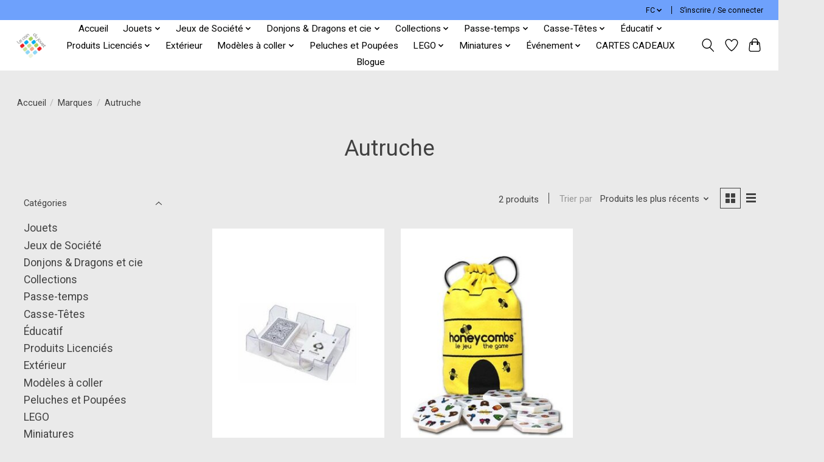

--- FILE ---
content_type: text/html;charset=utf-8
request_url: https://www.lecoindujouet.ca/fc/brands/autruche/?source=facebook
body_size: 14267
content:
<!DOCTYPE html>
<html lang="fc">
  <head>
    <meta charset="utf-8"/>
<!-- [START] 'blocks/head.rain' -->
<!--

  (c) 2008-2026 Lightspeed Netherlands B.V.
  http://www.lightspeedhq.com
  Generated: 24-01-2026 @ 18:56:39

-->
<link rel="canonical" href="https://www.lecoindujouet.ca/fc/brands/autruche/"/>
<link rel="alternate" href="https://www.lecoindujouet.ca/fc/index.rss" type="application/rss+xml" title="Nouveaux produits"/>
<meta name="robots" content="noodp,noydir"/>
<meta property="og:url" content="https://www.lecoindujouet.ca/fc/brands/autruche/?source=facebook"/>
<meta property="og:site_name" content="Le Coin du Jouet"/>
<meta property="og:title" content="Autruche"/>
<meta property="og:description" content="Depuis 1968 ! Jeux de société, Éducatif, Modèles à coller, Casse-tête,  D&amp;D, Figurines d&#039;animés et d&#039;animaux, Peluches, Bricolages, Jouets, Bébé, Poké"/>
<!--[if lt IE 9]>
<script src="https://cdn.shoplightspeed.com/assets/html5shiv.js?2025-02-20"></script>
<![endif]-->
<!-- [END] 'blocks/head.rain' -->
    
    
    <title>Autruche - Le Coin du Jouet</title>
    <meta name="description" content="Depuis 1968 ! Jeux de société, Éducatif, Modèles à coller, Casse-tête,  D&amp;D, Figurines d&#039;animés et d&#039;animaux, Peluches, Bricolages, Jouets, Bébé, Poké" />
    <meta name="keywords" content="Autruche, Mont-Tremblant,Laurentides,  quebec, hobby, puzzles, loisirs, jeux, jouet, canadian toy store, panier bleu, games, casse-tête, modèles à coller, plastic kit, diamond painting, d&amp;d" />
    <meta http-equiv="X-UA-Compatible" content="IE=edge">
    <meta name="viewport" content="width=device-width, initial-scale=1">
    <meta name="apple-mobile-web-app-capable" content="yes">
    <meta name="apple-mobile-web-app-status-bar-style" content="black">
    
    <script>document.getElementsByTagName("html")[0].className += " js";</script>

    <link rel="shortcut icon" href="https://cdn.shoplightspeed.com/shops/637034/themes/13296/assets/favicon.png?2026011819414720210104183204" type="image/x-icon" />
    <link href='//fonts.googleapis.com/css?family=Roboto:400,300,600&display=swap' rel='stylesheet' type='text/css'>
    <link href='//fonts.googleapis.com/css?family=Roboto:400,300,600&display=swap' rel='stylesheet' type='text/css'>
    <link rel="stylesheet" href="https://cdn.shoplightspeed.com/assets/gui-2-0.css?2025-02-20" />
    <link rel="stylesheet" href="https://cdn.shoplightspeed.com/assets/gui-responsive-2-0.css?2025-02-20" />
    <link id="lightspeedframe" rel="stylesheet" href="https://cdn.shoplightspeed.com/shops/637034/themes/13296/assets/style.css?2026011819414720210104183204" />
    <!-- browsers not supporting CSS variables -->
    <script>
      if(!('CSS' in window) || !CSS.supports('color', 'var(--color-var)')) {var cfStyle = document.getElementById('lightspeedframe');if(cfStyle) {var href = cfStyle.getAttribute('href');href = href.replace('style.css', 'style-fallback.css');cfStyle.setAttribute('href', href);}}
    </script>
    <link rel="stylesheet" href="https://cdn.shoplightspeed.com/shops/637034/themes/13296/assets/settings.css?2026011819414720210104183204" />
    <link rel="stylesheet" href="https://cdn.shoplightspeed.com/shops/637034/themes/13296/assets/custom.css?2026011819414720210104183204" />

    <script src="https://cdn.shoplightspeed.com/assets/jquery-3-7-1.js?2025-02-20"></script>
    <script src="https://cdn.shoplightspeed.com/assets/jquery-ui-1-14-1.js?2025-02-20"></script>

  </head>
  <body>
    
          <header class="main-header main-header--mobile js-main-header position-relative">
  <div class="main-header__top-section">
    <div class="main-header__nav-grid justify-between@md container max-width-lg text-xs padding-y-xxs">
      <div></div>
      <ul class="main-header__list flex-grow flex-basis-0 justify-end@md display@md">        
                <li class="main-header__item">
          <a href="#0" class="main-header__link">
            <span class="text-uppercase">fc</span>
            <svg class="main-header__dropdown-icon icon" viewBox="0 0 16 16"><polygon fill="currentColor" points="8,11.4 2.6,6 4,4.6 8,8.6 12,4.6 13.4,6 "></polygon></svg>
          </a>
          <ul class="main-header__dropdown">
                            

	<li><a href="https://www.lecoindujouet.ca/us/go/brand/1741200" class="main-header__dropdown-link" title="English (US)" lang="us">English (US)</a></li>
	<li><a href="https://www.lecoindujouet.ca/fc/go/brand/1741200" class="main-header__dropdown-link" title="Français (CA)" lang="fc">Français (CA)</a></li>
          </ul>
        </li>
                
                        <li class="main-header__item separator"></li>
                <li class="main-header__item"><a href="https://www.lecoindujouet.ca/fc/account/" class="main-header__link" title="Mon compte">S’inscrire / Se connecter</a></li>
      </ul>
    </div>
  </div>
  <div class="main-header__mobile-content container max-width-lg">
          <a href="https://www.lecoindujouet.ca/fc/" class="main-header__logo" title="Le Coin du Jouet - Jeux de société, Éducatif, Modèles à coller, Casse-tête,  D&amp;D, Figurines d&#039;animés et d&#039;animaux, Peluches, Bricolages, Jouets, Bébé, Pokémon">
        <img src="https://cdn.shoplightspeed.com/shops/637034/themes/13296/v/698440/assets/logo.png?20230116181727" alt="Le Coin du Jouet - Jeux de société, Éducatif, Modèles à coller, Casse-tête,  D&amp;D, Figurines d&#039;animés et d&#039;animaux, Peluches, Bricolages, Jouets, Bébé, Pokémon">
              </a>
        
    <div class="flex items-center">
            <a href="https://www.lecoindujouet.ca/fc/account/wishlist/" class="main-header__mobile-btn js-tab-focus">
        <svg class="icon" viewBox="0 0 24 25" fill="none"><title>Accéder à la liste de souhaits</title><path d="M11.3785 4.50387L12 5.42378L12.6215 4.50387C13.6598 2.96698 15.4376 1.94995 17.4545 1.94995C20.65 1.94995 23.232 4.49701 23.25 7.6084C23.2496 8.53335 22.927 9.71432 22.3056 11.056C21.689 12.3875 20.8022 13.8258 19.7333 15.249C17.6019 18.0872 14.7978 20.798 12.0932 22.4477L12 22.488L11.9068 22.4477C9.20215 20.798 6.3981 18.0872 4.26667 15.249C3.1978 13.8258 2.31101 12.3875 1.69437 11.056C1.07303 9.71436 0.750466 8.53342 0.75 7.60848C0.767924 4.49706 3.34993 1.94995 6.54545 1.94995C8.56242 1.94995 10.3402 2.96698 11.3785 4.50387Z" stroke="currentColor" stroke-width="1.5" fill="none"/></svg>
        <span class="sr-only">Liste de souhaits</span>
      </a>
            <button class="reset main-header__mobile-btn js-tab-focus" aria-controls="cartDrawer">
        <svg class="icon" viewBox="0 0 24 25" fill="none"><title>Panier</title><path d="M2.90171 9.65153C3.0797 8.00106 4.47293 6.75 6.13297 6.75H17.867C19.527 6.75 20.9203 8.00105 21.0982 9.65153L22.1767 19.6515C22.3839 21.5732 20.8783 23.25 18.9454 23.25H5.05454C3.1217 23.25 1.61603 21.5732 1.82328 19.6515L2.90171 9.65153Z" stroke="currentColor" stroke-width="1.5" fill="none"/>
        <path d="M7.19995 9.6001V5.7001C7.19995 2.88345 9.4833 0.600098 12.3 0.600098C15.1166 0.600098 17.4 2.88345 17.4 5.7001V9.6001" stroke="currentColor" stroke-width="1.5" fill="none"/>
        <circle cx="7.19996" cy="10.2001" r="1.8" fill="currentColor"/>
        <ellipse cx="17.4" cy="10.2001" rx="1.8" ry="1.8" fill="currentColor"/></svg>
        <span class="sr-only">Panier</span>
              </button>

      <button class="reset anim-menu-btn js-anim-menu-btn main-header__nav-control js-tab-focus" aria-label="Toggle menu">
        <i class="anim-menu-btn__icon anim-menu-btn__icon--close" aria-hidden="true"></i>
      </button>
    </div>
  </div>

  <div class="main-header__nav" role="navigation">
    <div class="main-header__nav-grid justify-between@md container max-width-lg">
      <div class="main-header__nav-logo-wrapper flex-shrink-0">
        
                  <a href="https://www.lecoindujouet.ca/fc/" class="main-header__logo" title="Le Coin du Jouet - Jeux de société, Éducatif, Modèles à coller, Casse-tête,  D&amp;D, Figurines d&#039;animés et d&#039;animaux, Peluches, Bricolages, Jouets, Bébé, Pokémon">
            <img src="https://cdn.shoplightspeed.com/shops/637034/themes/13296/v/698440/assets/logo.png?20230116181727" alt="Le Coin du Jouet - Jeux de société, Éducatif, Modèles à coller, Casse-tête,  D&amp;D, Figurines d&#039;animés et d&#039;animaux, Peluches, Bricolages, Jouets, Bébé, Pokémon">
                      </a>
              </div>
      
      <form action="https://www.lecoindujouet.ca/fc/search/" method="get" role="search" class="padding-y-md hide@md">
        <label class="sr-only" for="searchInputMobile">Rechercher</label>
        <input class="header-v3__nav-form-control form-control width-100%" value="" autocomplete="off" type="search" name="q" id="searchInputMobile" placeholder="Recherche en cours">
      </form>

      <ul class="main-header__list flex-grow flex-basis-0 flex-wrap justify-center@md">
        
                <li class="main-header__item">
          <a class="main-header__link" href="https://www.lecoindujouet.ca/fc/">Accueil</a>
        </li>
        
                <li class="main-header__item js-main-nav__item">
          <a class="main-header__link js-main-nav__control" href="https://www.lecoindujouet.ca/fc/jouets/">
            <span>Jouets</span>            <svg class="main-header__dropdown-icon icon" viewBox="0 0 16 16"><polygon fill="currentColor" points="8,11.4 2.6,6 4,4.6 8,8.6 12,4.6 13.4,6 "></polygon></svg>                        <i class="main-header__arrow-icon" aria-hidden="true">
              <svg class="icon" viewBox="0 0 16 16">
                <g class="icon__group" fill="none" stroke="currentColor" stroke-linecap="square" stroke-miterlimit="10" stroke-width="2">
                  <path d="M2 2l12 12" />
                  <path d="M14 2L2 14" />
                </g>
              </svg>
            </i>
                        
          </a>
                    <ul class="main-header__dropdown">
            <li class="main-header__dropdown-item"><a href="https://www.lecoindujouet.ca/fc/jouets/" class="main-header__dropdown-link hide@md">Tous les Jouets</a></li>
                        <li class="main-header__dropdown-item">
              <a class="main-header__dropdown-link" href="https://www.lecoindujouet.ca/fc/jouets/bebe-0-3-ans/">
                Bébé 0-3 ans
                                              </a>

                          </li>
                        <li class="main-header__dropdown-item">
              <a class="main-header__dropdown-link" href="https://www.lecoindujouet.ca/fc/jouets/enfant-3-ans/">
                Enfant 3 ans +
                                              </a>

                          </li>
                        <li class="main-header__dropdown-item">
              <a class="main-header__dropdown-link" href="https://www.lecoindujouet.ca/fc/jouets/cirque/">
                Cirque
                                              </a>

                          </li>
                        <li class="main-header__dropdown-item">
              <a class="main-header__dropdown-link" href="https://www.lecoindujouet.ca/fc/jouets/construction/">
                Construction
                                              </a>

                          </li>
                        <li class="main-header__dropdown-item">
              <a class="main-header__dropdown-link" href="https://www.lecoindujouet.ca/fc/jouets/costumes/">
                Costumes
                                              </a>

                          </li>
                        <li class="main-header__dropdown-item">
              <a class="main-header__dropdown-link" href="https://www.lecoindujouet.ca/fc/jouets/imitation-maison/">
                Imitation maison
                                              </a>

                          </li>
                        <li class="main-header__dropdown-item">
              <a class="main-header__dropdown-link" href="https://www.lecoindujouet.ca/fc/jouets/musique/">
                Musique
                                              </a>

                          </li>
                        <li class="main-header__dropdown-item js-main-nav__item position-relative">
              <a class="main-header__dropdown-link js-main-nav__control flex justify-between " href="https://www.lecoindujouet.ca/fc/jouets/figurines/">
                Figurines
                <svg class="dropdown__desktop-icon icon" aria-hidden="true" viewBox="0 0 12 12"><polyline stroke-width="1" stroke="currentColor" fill="none" stroke-linecap="round" stroke-linejoin="round" points="3.5 0.5 9.5 6 3.5 11.5"></polyline></svg>                                <i class="main-header__arrow-icon" aria-hidden="true">
                  <svg class="icon" viewBox="0 0 16 16">
                    <g class="icon__group" fill="none" stroke="currentColor" stroke-linecap="square" stroke-miterlimit="10" stroke-width="2">
                      <path d="M2 2l12 12" />
                      <path d="M14 2L2 14" />
                    </g>
                  </svg>
                </i>
                              </a>

                            <ul class="main-header__dropdown">
                <li><a href="https://www.lecoindujouet.ca/fc/jouets/figurines/" class="main-header__dropdown-link hide@md">Tous les Figurines</a></li>
                                <li><a class="main-header__dropdown-link" href="https://www.lecoindujouet.ca/fc/jouets/figurines/papo/">PAPO</a></li>
                                <li><a class="main-header__dropdown-link" href="https://www.lecoindujouet.ca/fc/jouets/figurines/dc-marvel-mcfarlane/">DC, Marvel, McFarlane</a></li>
                                <li><a class="main-header__dropdown-link" href="https://www.lecoindujouet.ca/fc/jouets/figurines/autres-licences/">Autres Licences</a></li>
                                <li><a class="main-header__dropdown-link" href="https://www.lecoindujouet.ca/fc/jouets/figurines/monsterverse/">MonsterVerse</a></li>
                                <li><a class="main-header__dropdown-link" href="https://www.lecoindujouet.ca/fc/jouets/figurines/pokemon-et-animaux/">Pokémon et Animaux</a></li>
                              </ul>
                          </li>
                        <li class="main-header__dropdown-item">
              <a class="main-header__dropdown-link" href="https://www.lecoindujouet.ca/fc/jouets/fidget-toys-et-jeux-de-patience/">
                Fidget toys et Jeux de patience
                                              </a>

                          </li>
                        <li class="main-header__dropdown-item">
              <a class="main-header__dropdown-link" href="https://www.lecoindujouet.ca/fc/jouets/autos-et-telecommandes/">
                Autos+ et télecommandés
                                              </a>

                          </li>
                      </ul>
                  </li>
                <li class="main-header__item js-main-nav__item">
          <a class="main-header__link js-main-nav__control" href="https://www.lecoindujouet.ca/fc/jeux-de-societe/">
            <span>Jeux de Société</span>            <svg class="main-header__dropdown-icon icon" viewBox="0 0 16 16"><polygon fill="currentColor" points="8,11.4 2.6,6 4,4.6 8,8.6 12,4.6 13.4,6 "></polygon></svg>                        <i class="main-header__arrow-icon" aria-hidden="true">
              <svg class="icon" viewBox="0 0 16 16">
                <g class="icon__group" fill="none" stroke="currentColor" stroke-linecap="square" stroke-miterlimit="10" stroke-width="2">
                  <path d="M2 2l12 12" />
                  <path d="M14 2L2 14" />
                </g>
              </svg>
            </i>
                        
          </a>
                    <ul class="main-header__dropdown">
            <li class="main-header__dropdown-item"><a href="https://www.lecoindujouet.ca/fc/jeux-de-societe/" class="main-header__dropdown-link hide@md">Tous les Jeux de Société</a></li>
                        <li class="main-header__dropdown-item">
              <a class="main-header__dropdown-link" href="https://www.lecoindujouet.ca/fc/jeux-de-societe/nos-coups-de-coeur/">
                Nos Coups de Coeur
                                              </a>

                          </li>
                        <li class="main-header__dropdown-item">
              <a class="main-header__dropdown-link" href="https://www.lecoindujouet.ca/fc/jeux-de-societe/meilleurs-vendeurs/">
                Meilleurs Vendeurs
                                              </a>

                          </li>
                        <li class="main-header__dropdown-item">
              <a class="main-header__dropdown-link" href="https://www.lecoindujouet.ca/fc/jeux-de-societe/editeurs-quebecois/">
                Éditeurs québécois
                                              </a>

                          </li>
                        <li class="main-header__dropdown-item">
              <a class="main-header__dropdown-link" href="https://www.lecoindujouet.ca/fc/jeux-de-societe/jeux-devasion/">
                Jeux d&#039;Évasion
                                              </a>

                          </li>
                        <li class="main-header__dropdown-item">
              <a class="main-header__dropdown-link" href="https://www.lecoindujouet.ca/fc/jeux-de-societe/jeux-de-meurtre-et-mystere/">
                Jeux de Meurtre et Mystère
                                              </a>

                          </li>
                        <li class="main-header__dropdown-item">
              <a class="main-header__dropdown-link" href="https://www.lecoindujouet.ca/fc/jeux-de-societe/jeux-dambiance/">
                Jeux d&#039;Ambiance
                                              </a>

                          </li>
                        <li class="main-header__dropdown-item">
              <a class="main-header__dropdown-link" href="https://www.lecoindujouet.ca/fc/jeux-de-societe/accessoires-jeux-et-cartes-a-jouer/">
                Accessoires Jeux et Cartes à jouer
                                              </a>

                          </li>
                        <li class="main-header__dropdown-item">
              <a class="main-header__dropdown-link" href="https://www.lecoindujouet.ca/fc/jeux-de-societe/jeux-en-bois/">
                Jeux en bois
                                              </a>

                          </li>
                        <li class="main-header__dropdown-item">
              <a class="main-header__dropdown-link" href="https://www.lecoindujouet.ca/fc/jeux-de-societe/jeux-classique/">
                Jeux Classique
                                              </a>

                          </li>
                        <li class="main-header__dropdown-item js-main-nav__item position-relative">
              <a class="main-header__dropdown-link js-main-nav__control flex justify-between " href="https://www.lecoindujouet.ca/fc/jeux-de-societe/jeux-junior-et-deducation/">
                Jeux Junior et d&#039;Éducation
                <svg class="dropdown__desktop-icon icon" aria-hidden="true" viewBox="0 0 12 12"><polyline stroke-width="1" stroke="currentColor" fill="none" stroke-linecap="round" stroke-linejoin="round" points="3.5 0.5 9.5 6 3.5 11.5"></polyline></svg>                                <i class="main-header__arrow-icon" aria-hidden="true">
                  <svg class="icon" viewBox="0 0 16 16">
                    <g class="icon__group" fill="none" stroke="currentColor" stroke-linecap="square" stroke-miterlimit="10" stroke-width="2">
                      <path d="M2 2l12 12" />
                      <path d="M14 2L2 14" />
                    </g>
                  </svg>
                </i>
                              </a>

                            <ul class="main-header__dropdown">
                <li><a href="https://www.lecoindujouet.ca/fc/jeux-de-societe/jeux-junior-et-deducation/" class="main-header__dropdown-link hide@md">Tous les Jeux Junior et d&#039;Éducation</a></li>
                                <li><a class="main-header__dropdown-link" href="https://www.lecoindujouet.ca/fc/jeux-de-societe/jeux-junior-et-deducation/cooperatif/">Coopératif</a></li>
                                <li><a class="main-header__dropdown-link" href="https://www.lecoindujouet.ca/fc/jeux-de-societe/jeux-junior-et-deducation/djeco/">DJECO</a></li>
                              </ul>
                          </li>
                        <li class="main-header__dropdown-item">
              <a class="main-header__dropdown-link" href="https://www.lecoindujouet.ca/fc/jeux-de-societe/jeux-cooperatif/">
                Jeux Coopératif
                                              </a>

                          </li>
                        <li class="main-header__dropdown-item">
              <a class="main-header__dropdown-link" href="https://www.lecoindujouet.ca/fc/jeux-de-societe/jeux-de-voyage-et-de-cartes/">
                Jeux de voyage et de cartes
                                              </a>

                          </li>
                        <li class="main-header__dropdown-item">
              <a class="main-header__dropdown-link" href="https://www.lecoindujouet.ca/fc/jeux-de-societe/jeux-pense-pour-2/">
                Jeux pensé pour 2
                                              </a>

                          </li>
                        <li class="main-header__dropdown-item">
              <a class="main-header__dropdown-link" href="https://www.lecoindujouet.ca/fc/jeux-de-societe/jeux-de-strategie/">
                Jeux de Stratégie
                                              </a>

                          </li>
                        <li class="main-header__dropdown-item">
              <a class="main-header__dropdown-link" href="https://www.lecoindujouet.ca/fc/jeux-de-societe/jeux-de-gestion/">
                Jeux de Gestion
                                              </a>

                          </li>
                        <li class="main-header__dropdown-item">
              <a class="main-header__dropdown-link" href="https://www.lecoindujouet.ca/fc/jeux-de-societe/jeux-de-deduction/">
                Jeux de Déduction
                                              </a>

                          </li>
                        <li class="main-header__dropdown-item">
              <a class="main-header__dropdown-link" href="https://www.lecoindujouet.ca/fc/jeux-de-societe/jeux-de-logique-et-de-connaissance/">
                Jeux de Logique et de Connaissance
                                              </a>

                          </li>
                        <li class="main-header__dropdown-item">
              <a class="main-header__dropdown-link" href="https://www.lecoindujouet.ca/fc/jeux-de-societe/jeux-de-rapidite/">
                Jeux de Rapidité
                                              </a>

                          </li>
                        <li class="main-header__dropdown-item">
              <a class="main-header__dropdown-link" href="https://www.lecoindujouet.ca/fc/jeux-de-societe/jeux-de-draft/">
                Jeux de Draft
                                              </a>

                          </li>
                        <li class="main-header__dropdown-item">
              <a class="main-header__dropdown-link" href="https://www.lecoindujouet.ca/fc/jeux-de-societe/jeux-de-shuffle-et-deck-building/">
                Jeux de Shuffle et Deck-Building
                                              </a>

                          </li>
                      </ul>
                  </li>
                <li class="main-header__item js-main-nav__item">
          <a class="main-header__link js-main-nav__control" href="https://www.lecoindujouet.ca/fc/donjons-dragons-et-cie/">
            <span>Donjons &amp; Dragons et cie</span>            <svg class="main-header__dropdown-icon icon" viewBox="0 0 16 16"><polygon fill="currentColor" points="8,11.4 2.6,6 4,4.6 8,8.6 12,4.6 13.4,6 "></polygon></svg>                        <i class="main-header__arrow-icon" aria-hidden="true">
              <svg class="icon" viewBox="0 0 16 16">
                <g class="icon__group" fill="none" stroke="currentColor" stroke-linecap="square" stroke-miterlimit="10" stroke-width="2">
                  <path d="M2 2l12 12" />
                  <path d="M14 2L2 14" />
                </g>
              </svg>
            </i>
                        
          </a>
                    <ul class="main-header__dropdown">
            <li class="main-header__dropdown-item"><a href="https://www.lecoindujouet.ca/fc/donjons-dragons-et-cie/" class="main-header__dropdown-link hide@md">Tous les Donjons &amp; Dragons et cie</a></li>
                        <li class="main-header__dropdown-item">
              <a class="main-header__dropdown-link" href="https://www.lecoindujouet.ca/fc/donjons-dragons-et-cie/livres/">
                Livres
                                              </a>

                          </li>
                        <li class="main-header__dropdown-item">
              <a class="main-header__dropdown-link" href="https://www.lecoindujouet.ca/fc/donjons-dragons-et-cie/decorations/">
                Décorations
                                              </a>

                          </li>
                        <li class="main-header__dropdown-item js-main-nav__item position-relative">
              <a class="main-header__dropdown-link js-main-nav__control flex justify-between " href="https://www.lecoindujouet.ca/fc/donjons-dragons-et-cie/accessoires/">
                Accessoires
                <svg class="dropdown__desktop-icon icon" aria-hidden="true" viewBox="0 0 12 12"><polyline stroke-width="1" stroke="currentColor" fill="none" stroke-linecap="round" stroke-linejoin="round" points="3.5 0.5 9.5 6 3.5 11.5"></polyline></svg>                                <i class="main-header__arrow-icon" aria-hidden="true">
                  <svg class="icon" viewBox="0 0 16 16">
                    <g class="icon__group" fill="none" stroke="currentColor" stroke-linecap="square" stroke-miterlimit="10" stroke-width="2">
                      <path d="M2 2l12 12" />
                      <path d="M14 2L2 14" />
                    </g>
                  </svg>
                </i>
                              </a>

                            <ul class="main-header__dropdown">
                <li><a href="https://www.lecoindujouet.ca/fc/donjons-dragons-et-cie/accessoires/" class="main-header__dropdown-link hide@md">Tous les Accessoires</a></li>
                                <li><a class="main-header__dropdown-link" href="https://www.lecoindujouet.ca/fc/donjons-dragons-et-cie/accessoires/figurines-et-peinture/">Figurines et Peinture</a></li>
                                <li><a class="main-header__dropdown-link" href="https://www.lecoindujouet.ca/fc/donjons-dragons-et-cie/accessoires/des-et-sacs-a-des/">Dés et Sacs à dés</a></li>
                                <li><a class="main-header__dropdown-link" href="https://www.lecoindujouet.ca/fc/donjons-dragons-et-cie/accessoires/cartes/">Cartes</a></li>
                                <li><a class="main-header__dropdown-link" href="https://www.lecoindujouet.ca/fc/donjons-dragons-et-cie/accessoires/terrains/">Terrains</a></li>
                                <li><a class="main-header__dropdown-link" href="https://www.lecoindujouet.ca/fc/donjons-dragons-et-cie/accessoires/maps/">Maps</a></li>
                                <li><a class="main-header__dropdown-link" href="https://www.lecoindujouet.ca/fc/donjons-dragons-et-cie/accessoires/masters-screen/">Master&#039;s screen</a></li>
                              </ul>
                          </li>
                      </ul>
                  </li>
                <li class="main-header__item js-main-nav__item">
          <a class="main-header__link js-main-nav__control" href="https://www.lecoindujouet.ca/fc/collections/">
            <span>Collections</span>            <svg class="main-header__dropdown-icon icon" viewBox="0 0 16 16"><polygon fill="currentColor" points="8,11.4 2.6,6 4,4.6 8,8.6 12,4.6 13.4,6 "></polygon></svg>                        <i class="main-header__arrow-icon" aria-hidden="true">
              <svg class="icon" viewBox="0 0 16 16">
                <g class="icon__group" fill="none" stroke="currentColor" stroke-linecap="square" stroke-miterlimit="10" stroke-width="2">
                  <path d="M2 2l12 12" />
                  <path d="M14 2L2 14" />
                </g>
              </svg>
            </i>
                        
          </a>
                    <ul class="main-header__dropdown">
            <li class="main-header__dropdown-item"><a href="https://www.lecoindujouet.ca/fc/collections/" class="main-header__dropdown-link hide@md">Tous les Collections</a></li>
                        <li class="main-header__dropdown-item">
              <a class="main-header__dropdown-link" href="https://www.lecoindujouet.ca/fc/collections/voitures/">
                Voitures
                                              </a>

                          </li>
                        <li class="main-header__dropdown-item">
              <a class="main-header__dropdown-link" href="https://www.lecoindujouet.ca/fc/collections/objets-du-quotidien/">
                Objets du quotidien
                                              </a>

                          </li>
                        <li class="main-header__dropdown-item">
              <a class="main-header__dropdown-link" href="https://www.lecoindujouet.ca/fc/collections/figurines/">
                Figurines
                                              </a>

                          </li>
                        <li class="main-header__dropdown-item">
              <a class="main-header__dropdown-link" href="https://www.lecoindujouet.ca/fc/collections/sleeves/">
                Sleeves
                                              </a>

                          </li>
                        <li class="main-header__dropdown-item">
              <a class="main-header__dropdown-link" href="https://www.lecoindujouet.ca/fc/collections/playmat/">
                Playmat
                                              </a>

                          </li>
                        <li class="main-header__dropdown-item">
              <a class="main-header__dropdown-link" href="https://www.lecoindujouet.ca/fc/collections/deck-box/">
                Deck box
                                              </a>

                          </li>
                        <li class="main-header__dropdown-item js-main-nav__item position-relative">
              <a class="main-header__dropdown-link js-main-nav__control flex justify-between " href="https://www.lecoindujouet.ca/fc/collections/cartes/">
                Cartes
                <svg class="dropdown__desktop-icon icon" aria-hidden="true" viewBox="0 0 12 12"><polyline stroke-width="1" stroke="currentColor" fill="none" stroke-linecap="round" stroke-linejoin="round" points="3.5 0.5 9.5 6 3.5 11.5"></polyline></svg>                                <i class="main-header__arrow-icon" aria-hidden="true">
                  <svg class="icon" viewBox="0 0 16 16">
                    <g class="icon__group" fill="none" stroke="currentColor" stroke-linecap="square" stroke-miterlimit="10" stroke-width="2">
                      <path d="M2 2l12 12" />
                      <path d="M14 2L2 14" />
                    </g>
                  </svg>
                </i>
                              </a>

                            <ul class="main-header__dropdown">
                <li><a href="https://www.lecoindujouet.ca/fc/collections/cartes/" class="main-header__dropdown-link hide@md">Tous les Cartes</a></li>
                                <li><a class="main-header__dropdown-link" href="https://www.lecoindujouet.ca/fc/collections/cartes/sport/">Sport</a></li>
                                <li><a class="main-header__dropdown-link" href="https://www.lecoindujouet.ca/fc/collections/cartes/tcg/">TCG</a></li>
                              </ul>
                          </li>
                        <li class="main-header__dropdown-item">
              <a class="main-header__dropdown-link" href="https://www.lecoindujouet.ca/fc/collections/comics-grades/">
                Comics gradés
                                              </a>

                          </li>
                      </ul>
                  </li>
                <li class="main-header__item js-main-nav__item">
          <a class="main-header__link js-main-nav__control" href="https://www.lecoindujouet.ca/fc/passe-temps/">
            <span>Passe-temps</span>            <svg class="main-header__dropdown-icon icon" viewBox="0 0 16 16"><polygon fill="currentColor" points="8,11.4 2.6,6 4,4.6 8,8.6 12,4.6 13.4,6 "></polygon></svg>                        <i class="main-header__arrow-icon" aria-hidden="true">
              <svg class="icon" viewBox="0 0 16 16">
                <g class="icon__group" fill="none" stroke="currentColor" stroke-linecap="square" stroke-miterlimit="10" stroke-width="2">
                  <path d="M2 2l12 12" />
                  <path d="M14 2L2 14" />
                </g>
              </svg>
            </i>
                        
          </a>
                    <ul class="main-header__dropdown">
            <li class="main-header__dropdown-item"><a href="https://www.lecoindujouet.ca/fc/passe-temps/" class="main-header__dropdown-link hide@md">Tous les Passe-temps</a></li>
                        <li class="main-header__dropdown-item">
              <a class="main-header__dropdown-link" href="https://www.lecoindujouet.ca/fc/passe-temps/fais-le-toi-meme/">
                Fais le toi-même
                                              </a>

                          </li>
                        <li class="main-header__dropdown-item">
              <a class="main-header__dropdown-link" href="https://www.lecoindujouet.ca/fc/passe-temps/pate-a-modeler/">
                Pâte à Modeler
                                              </a>

                          </li>
                        <li class="main-header__dropdown-item">
              <a class="main-header__dropdown-link" href="https://www.lecoindujouet.ca/fc/passe-temps/papeterie-et-coloriage/">
                Papeterie et Coloriage
                                              </a>

                          </li>
                        <li class="main-header__dropdown-item">
              <a class="main-header__dropdown-link" href="https://www.lecoindujouet.ca/fc/passe-temps/kits-de-modeles-a-assembler/">
                Kits de Modèles à Assembler
                                              </a>

                          </li>
                        <li class="main-header__dropdown-item">
              <a class="main-header__dropdown-link" href="https://www.lecoindujouet.ca/fc/passe-temps/peintures-par-numeros/">
                Peintures par Numéros
                                              </a>

                          </li>
                        <li class="main-header__dropdown-item">
              <a class="main-header__dropdown-link" href="https://www.lecoindujouet.ca/fc/passe-temps/tableaux-a-diamanter/">
                Tableaux à Diamanter
                                              </a>

                          </li>
                        <li class="main-header__dropdown-item">
              <a class="main-header__dropdown-link" href="https://www.lecoindujouet.ca/fc/passe-temps/metal-earth/">
                Metal Earth
                                              </a>

                          </li>
                      </ul>
                  </li>
                <li class="main-header__item js-main-nav__item">
          <a class="main-header__link js-main-nav__control" href="https://www.lecoindujouet.ca/fc/casse-tetes/">
            <span>Casse-Têtes</span>            <svg class="main-header__dropdown-icon icon" viewBox="0 0 16 16"><polygon fill="currentColor" points="8,11.4 2.6,6 4,4.6 8,8.6 12,4.6 13.4,6 "></polygon></svg>                        <i class="main-header__arrow-icon" aria-hidden="true">
              <svg class="icon" viewBox="0 0 16 16">
                <g class="icon__group" fill="none" stroke="currentColor" stroke-linecap="square" stroke-miterlimit="10" stroke-width="2">
                  <path d="M2 2l12 12" />
                  <path d="M14 2L2 14" />
                </g>
              </svg>
            </i>
                        
          </a>
                    <ul class="main-header__dropdown">
            <li class="main-header__dropdown-item"><a href="https://www.lecoindujouet.ca/fc/casse-tetes/" class="main-header__dropdown-link hide@md">Tous les Casse-Têtes</a></li>
                        <li class="main-header__dropdown-item">
              <a class="main-header__dropdown-link" href="https://www.lecoindujouet.ca/fc/casse-tetes/accessoires-casse-tete/">
                Accessoires casse-tête
                                              </a>

                          </li>
                        <li class="main-header__dropdown-item">
              <a class="main-header__dropdown-link" href="https://www.lecoindujouet.ca/fc/casse-tetes/casse-tetes-3d/">
                Casse-Têtes 3D
                                              </a>

                          </li>
                        <li class="main-header__dropdown-item">
              <a class="main-header__dropdown-link" href="https://www.lecoindujouet.ca/fc/casse-tetes/casse-tetes-speciaux/">
                Casse-Têtes spéciaux
                                              </a>

                          </li>
                        <li class="main-header__dropdown-item">
              <a class="main-header__dropdown-link" href="https://www.lecoindujouet.ca/fc/casse-tetes/casse-tetes-wasgij/">
                Casse-Têtes WASGIJ
                                              </a>

                          </li>
                        <li class="main-header__dropdown-item">
              <a class="main-header__dropdown-link" href="https://www.lecoindujouet.ca/fc/casse-tetes/casse-tetes-1500-pcs/">
                Casse-Têtes 1500 + pcs
                                              </a>

                          </li>
                        <li class="main-header__dropdown-item js-main-nav__item position-relative">
              <a class="main-header__dropdown-link js-main-nav__control flex justify-between " href="https://www.lecoindujouet.ca/fc/casse-tetes/casse-tetes-1000-pcs/">
                Casse-Têtes 1000 pcs
                <svg class="dropdown__desktop-icon icon" aria-hidden="true" viewBox="0 0 12 12"><polyline stroke-width="1" stroke="currentColor" fill="none" stroke-linecap="round" stroke-linejoin="round" points="3.5 0.5 9.5 6 3.5 11.5"></polyline></svg>                                <i class="main-header__arrow-icon" aria-hidden="true">
                  <svg class="icon" viewBox="0 0 16 16">
                    <g class="icon__group" fill="none" stroke="currentColor" stroke-linecap="square" stroke-miterlimit="10" stroke-width="2">
                      <path d="M2 2l12 12" />
                      <path d="M14 2L2 14" />
                    </g>
                  </svg>
                </i>
                              </a>

                            <ul class="main-header__dropdown">
                <li><a href="https://www.lecoindujouet.ca/fc/casse-tetes/casse-tetes-1000-pcs/" class="main-header__dropdown-link hide@md">Tous les Casse-Têtes 1000 pcs</a></li>
                                <li><a class="main-header__dropdown-link" href="https://www.lecoindujouet.ca/fc/casse-tetes/casse-tetes-1000-pcs/classique/">Classique</a></li>
                                <li><a class="main-header__dropdown-link" href="https://www.lecoindujouet.ca/fc/casse-tetes/casse-tetes-1000-pcs/licence/">Licence</a></li>
                              </ul>
                          </li>
                        <li class="main-header__dropdown-item js-main-nav__item position-relative">
              <a class="main-header__dropdown-link js-main-nav__control flex justify-between " href="https://www.lecoindujouet.ca/fc/casse-tetes/casse-tetes-200-a-750-pcs/">
                Casse-Têtes 200 à 750 pcs
                <svg class="dropdown__desktop-icon icon" aria-hidden="true" viewBox="0 0 12 12"><polyline stroke-width="1" stroke="currentColor" fill="none" stroke-linecap="round" stroke-linejoin="round" points="3.5 0.5 9.5 6 3.5 11.5"></polyline></svg>                                <i class="main-header__arrow-icon" aria-hidden="true">
                  <svg class="icon" viewBox="0 0 16 16">
                    <g class="icon__group" fill="none" stroke="currentColor" stroke-linecap="square" stroke-miterlimit="10" stroke-width="2">
                      <path d="M2 2l12 12" />
                      <path d="M14 2L2 14" />
                    </g>
                  </svg>
                </i>
                              </a>

                            <ul class="main-header__dropdown">
                <li><a href="https://www.lecoindujouet.ca/fc/casse-tetes/casse-tetes-200-a-750-pcs/" class="main-header__dropdown-link hide@md">Tous les Casse-Têtes 200 à 750 pcs</a></li>
                                <li><a class="main-header__dropdown-link" href="https://www.lecoindujouet.ca/fc/casse-tetes/casse-tetes-200-a-750-pcs/classique/">Classique</a></li>
                                <li><a class="main-header__dropdown-link" href="https://www.lecoindujouet.ca/fc/casse-tetes/casse-tetes-200-a-750-pcs/licence/">Licence</a></li>
                              </ul>
                          </li>
                        <li class="main-header__dropdown-item">
              <a class="main-header__dropdown-link" href="https://www.lecoindujouet.ca/fc/casse-tetes/casse-tetes-gros-morceaux/">
                Casse-Têtes Gros Morceaux
                                              </a>

                          </li>
                        <li class="main-header__dropdown-item js-main-nav__item position-relative">
              <a class="main-header__dropdown-link js-main-nav__control flex justify-between " href="https://www.lecoindujouet.ca/fc/casse-tetes/casse-tetes-100-a-300xxl-pcs-enfants/">
                Casse-Têtes 100 à 300xxl pcs Enfants
                <svg class="dropdown__desktop-icon icon" aria-hidden="true" viewBox="0 0 12 12"><polyline stroke-width="1" stroke="currentColor" fill="none" stroke-linecap="round" stroke-linejoin="round" points="3.5 0.5 9.5 6 3.5 11.5"></polyline></svg>                                <i class="main-header__arrow-icon" aria-hidden="true">
                  <svg class="icon" viewBox="0 0 16 16">
                    <g class="icon__group" fill="none" stroke="currentColor" stroke-linecap="square" stroke-miterlimit="10" stroke-width="2">
                      <path d="M2 2l12 12" />
                      <path d="M14 2L2 14" />
                    </g>
                  </svg>
                </i>
                              </a>

                            <ul class="main-header__dropdown">
                <li><a href="https://www.lecoindujouet.ca/fc/casse-tetes/casse-tetes-100-a-300xxl-pcs-enfants/" class="main-header__dropdown-link hide@md">Tous les Casse-Têtes 100 à 300xxl pcs Enfants</a></li>
                                <li><a class="main-header__dropdown-link" href="https://www.lecoindujouet.ca/fc/casse-tetes/casse-tetes-100-a-300xxl-pcs-enfants/classique/">Classique</a></li>
                                <li><a class="main-header__dropdown-link" href="https://www.lecoindujouet.ca/fc/casse-tetes/casse-tetes-100-a-300xxl-pcs-enfants/licence/">Licence</a></li>
                              </ul>
                          </li>
                        <li class="main-header__dropdown-item js-main-nav__item position-relative">
              <a class="main-header__dropdown-link js-main-nav__control flex justify-between " href="https://www.lecoindujouet.ca/fc/casse-tetes/casse-tetes-2x24-3x49-35-et-60-pcs/">
                Casse-Têtes 2x24, 3x49, 35 et 60 pcs
                <svg class="dropdown__desktop-icon icon" aria-hidden="true" viewBox="0 0 12 12"><polyline stroke-width="1" stroke="currentColor" fill="none" stroke-linecap="round" stroke-linejoin="round" points="3.5 0.5 9.5 6 3.5 11.5"></polyline></svg>                                <i class="main-header__arrow-icon" aria-hidden="true">
                  <svg class="icon" viewBox="0 0 16 16">
                    <g class="icon__group" fill="none" stroke="currentColor" stroke-linecap="square" stroke-miterlimit="10" stroke-width="2">
                      <path d="M2 2l12 12" />
                      <path d="M14 2L2 14" />
                    </g>
                  </svg>
                </i>
                              </a>

                            <ul class="main-header__dropdown">
                <li><a href="https://www.lecoindujouet.ca/fc/casse-tetes/casse-tetes-2x24-3x49-35-et-60-pcs/" class="main-header__dropdown-link hide@md">Tous les Casse-Têtes 2x24, 3x49, 35 et 60 pcs</a></li>
                                <li><a class="main-header__dropdown-link" href="https://www.lecoindujouet.ca/fc/casse-tetes/casse-tetes-2x24-3x49-35-et-60-pcs/classique/">Classique</a></li>
                                <li><a class="main-header__dropdown-link" href="https://www.lecoindujouet.ca/fc/casse-tetes/casse-tetes-2x24-3x49-35-et-60-pcs/licence/">Licence</a></li>
                              </ul>
                          </li>
                        <li class="main-header__dropdown-item">
              <a class="main-header__dropdown-link" href="https://www.lecoindujouet.ca/fc/casse-tetes/casse-tetes-bebe-et-bois/">
                Casse-Têtes Bébé et bois
                                              </a>

                          </li>
                        <li class="main-header__dropdown-item">
              <a class="main-header__dropdown-link" href="https://www.lecoindujouet.ca/fc/casse-tetes/casse-tetes-de-plancher/">
                Casse-Têtes de Plancher
                                              </a>

                          </li>
                      </ul>
                  </li>
                <li class="main-header__item js-main-nav__item">
          <a class="main-header__link js-main-nav__control" href="https://www.lecoindujouet.ca/fc/educatif/">
            <span>Éducatif</span>            <svg class="main-header__dropdown-icon icon" viewBox="0 0 16 16"><polygon fill="currentColor" points="8,11.4 2.6,6 4,4.6 8,8.6 12,4.6 13.4,6 "></polygon></svg>                        <i class="main-header__arrow-icon" aria-hidden="true">
              <svg class="icon" viewBox="0 0 16 16">
                <g class="icon__group" fill="none" stroke="currentColor" stroke-linecap="square" stroke-miterlimit="10" stroke-width="2">
                  <path d="M2 2l12 12" />
                  <path d="M14 2L2 14" />
                </g>
              </svg>
            </i>
                        
          </a>
                    <ul class="main-header__dropdown">
            <li class="main-header__dropdown-item"><a href="https://www.lecoindujouet.ca/fc/educatif/" class="main-header__dropdown-link hide@md">Tous les Éducatif</a></li>
                        <li class="main-header__dropdown-item">
              <a class="main-header__dropdown-link" href="https://www.lecoindujouet.ca/fc/educatif/meilleurs-vendeurs/">
                Meilleurs vendeurs
                                              </a>

                          </li>
                        <li class="main-header__dropdown-item js-main-nav__item position-relative">
              <a class="main-header__dropdown-link js-main-nav__control flex justify-between " href="https://www.lecoindujouet.ca/fc/educatif/veritech-co-quebecois/">
                Veritech &amp; co - Québécois
                <svg class="dropdown__desktop-icon icon" aria-hidden="true" viewBox="0 0 12 12"><polyline stroke-width="1" stroke="currentColor" fill="none" stroke-linecap="round" stroke-linejoin="round" points="3.5 0.5 9.5 6 3.5 11.5"></polyline></svg>                                <i class="main-header__arrow-icon" aria-hidden="true">
                  <svg class="icon" viewBox="0 0 16 16">
                    <g class="icon__group" fill="none" stroke="currentColor" stroke-linecap="square" stroke-miterlimit="10" stroke-width="2">
                      <path d="M2 2l12 12" />
                      <path d="M14 2L2 14" />
                    </g>
                  </svg>
                </i>
                              </a>

                            <ul class="main-header__dropdown">
                <li><a href="https://www.lecoindujouet.ca/fc/educatif/veritech-co-quebecois/" class="main-header__dropdown-link hide@md">Tous les Veritech &amp; co - Québécois</a></li>
                                <li><a class="main-header__dropdown-link" href="https://www.lecoindujouet.ca/fc/educatif/veritech-co-quebecois/veritech/">Veritech</a></li>
                                <li><a class="main-header__dropdown-link" href="https://www.lecoindujouet.ca/fc/educatif/veritech-co-quebecois/veritech-6/">Veritech 6</a></li>
                                <li><a class="main-header__dropdown-link" href="https://www.lecoindujouet.ca/fc/educatif/veritech-co-quebecois/quickcheck-maths/">Quickcheck Maths</a></li>
                              </ul>
                          </li>
                        <li class="main-header__dropdown-item">
              <a class="main-header__dropdown-link" href="https://www.lecoindujouet.ca/fc/educatif/amelio-quebecois/">
                Amélio- Québécois
                                              </a>

                          </li>
                        <li class="main-header__dropdown-item">
              <a class="main-header__dropdown-link" href="https://www.lecoindujouet.ca/fc/educatif/placote-quebecois/">
                Placote - Québécois
                                              </a>

                          </li>
                        <li class="main-header__dropdown-item">
              <a class="main-header__dropdown-link" href="https://www.lecoindujouet.ca/fc/educatif/ludik-quebec-quebecois/">
                Ludik Quebec - Québécois
                                              </a>

                          </li>
                        <li class="main-header__dropdown-item">
              <a class="main-header__dropdown-link" href="https://www.lecoindujouet.ca/fc/educatif/thinkfun/">
                Thinkfun
                                              </a>

                          </li>
                        <li class="main-header__dropdown-item">
              <a class="main-header__dropdown-link" href="https://www.lecoindujouet.ca/fc/educatif/smart-games/">
                SMART GAMES
                                              </a>

                          </li>
                        <li class="main-header__dropdown-item">
              <a class="main-header__dropdown-link" href="https://www.lecoindujouet.ca/fc/educatif/defis-nature-bioviva/">
                Défis nature - Bioviva
                                              </a>

                          </li>
                        <li class="main-header__dropdown-item">
              <a class="main-header__dropdown-link" href="https://www.lecoindujouet.ca/fc/educatif/langage-et-mathematique/">
                Langage et Mathématique
                                              </a>

                          </li>
                        <li class="main-header__dropdown-item">
              <a class="main-header__dropdown-link" href="https://www.lecoindujouet.ca/fc/educatif/sciences/">
                Sciences
                                              </a>

                          </li>
                      </ul>
                  </li>
                <li class="main-header__item js-main-nav__item">
          <a class="main-header__link js-main-nav__control" href="https://www.lecoindujouet.ca/fc/produits-licencies/">
            <span>Produits Licenciés</span>            <svg class="main-header__dropdown-icon icon" viewBox="0 0 16 16"><polygon fill="currentColor" points="8,11.4 2.6,6 4,4.6 8,8.6 12,4.6 13.4,6 "></polygon></svg>                        <i class="main-header__arrow-icon" aria-hidden="true">
              <svg class="icon" viewBox="0 0 16 16">
                <g class="icon__group" fill="none" stroke="currentColor" stroke-linecap="square" stroke-miterlimit="10" stroke-width="2">
                  <path d="M2 2l12 12" />
                  <path d="M14 2L2 14" />
                </g>
              </svg>
            </i>
                        
          </a>
                    <ul class="main-header__dropdown">
            <li class="main-header__dropdown-item"><a href="https://www.lecoindujouet.ca/fc/produits-licencies/" class="main-header__dropdown-link hide@md">Tous les Produits Licenciés</a></li>
                        <li class="main-header__dropdown-item">
              <a class="main-header__dropdown-link" href="https://www.lecoindujouet.ca/fc/produits-licencies/anime-japonais-manga/">
                Anime japonais / Manga
                                              </a>

                          </li>
                        <li class="main-header__dropdown-item">
              <a class="main-header__dropdown-link" href="https://www.lecoindujouet.ca/fc/produits-licencies/jeux-videos/">
                Jeux vidéos
                                              </a>

                          </li>
                        <li class="main-header__dropdown-item">
              <a class="main-header__dropdown-link" href="https://www.lecoindujouet.ca/fc/produits-licencies/cinema-et-litterature-comics/">
                Cinéma et Littérature / Comics
                                              </a>

                          </li>
                        <li class="main-header__dropdown-item">
              <a class="main-header__dropdown-link" href="https://www.lecoindujouet.ca/fc/produits-licencies/dc/">
                DC
                                              </a>

                          </li>
                        <li class="main-header__dropdown-item">
              <a class="main-header__dropdown-link" href="https://www.lecoindujouet.ca/fc/produits-licencies/marvel-et-spawn/">
                Marvel et Spawn
                                              </a>

                          </li>
                        <li class="main-header__dropdown-item">
              <a class="main-header__dropdown-link" href="https://www.lecoindujouet.ca/fc/produits-licencies/jouets/">
                Jouets
                                              </a>

                          </li>
                        <li class="main-header__dropdown-item">
              <a class="main-header__dropdown-link" href="https://www.lecoindujouet.ca/fc/produits-licencies/harry-potter/">
                Harry Potter
                                              </a>

                          </li>
                        <li class="main-header__dropdown-item">
              <a class="main-header__dropdown-link" href="https://www.lecoindujouet.ca/fc/produits-licencies/disney-pixar/">
                Disney / Pixar
                                              </a>

                          </li>
                        <li class="main-header__dropdown-item">
              <a class="main-header__dropdown-link" href="https://www.lecoindujouet.ca/fc/produits-licencies/series-et-musique/">
                Séries et Musique
                                              </a>

                          </li>
                        <li class="main-header__dropdown-item">
              <a class="main-header__dropdown-link" href="https://www.lecoindujouet.ca/fc/produits-licencies/paw-patrol/">
                Paw Patrol
                                              </a>

                          </li>
                        <li class="main-header__dropdown-item">
              <a class="main-header__dropdown-link" href="https://www.lecoindujouet.ca/fc/produits-licencies/pokemon/">
                Pokémon
                                              </a>

                          </li>
                        <li class="main-header__dropdown-item">
              <a class="main-header__dropdown-link" href="https://www.lecoindujouet.ca/fc/produits-licencies/stitch/">
                STITCH
                                              </a>

                          </li>
                        <li class="main-header__dropdown-item">
              <a class="main-header__dropdown-link" href="https://www.lecoindujouet.ca/fc/produits-licencies/nebulous-stars/">
                Nebulous Stars
                                              </a>

                          </li>
                      </ul>
                  </li>
                <li class="main-header__item">
          <a class="main-header__link" href="https://www.lecoindujouet.ca/fc/exterieur/">
            Extérieur                                    
          </a>
                  </li>
                <li class="main-header__item js-main-nav__item">
          <a class="main-header__link js-main-nav__control" href="https://www.lecoindujouet.ca/fc/modeles-a-coller/">
            <span>Modèles à coller</span>            <svg class="main-header__dropdown-icon icon" viewBox="0 0 16 16"><polygon fill="currentColor" points="8,11.4 2.6,6 4,4.6 8,8.6 12,4.6 13.4,6 "></polygon></svg>                        <i class="main-header__arrow-icon" aria-hidden="true">
              <svg class="icon" viewBox="0 0 16 16">
                <g class="icon__group" fill="none" stroke="currentColor" stroke-linecap="square" stroke-miterlimit="10" stroke-width="2">
                  <path d="M2 2l12 12" />
                  <path d="M14 2L2 14" />
                </g>
              </svg>
            </i>
                        
          </a>
                    <ul class="main-header__dropdown">
            <li class="main-header__dropdown-item"><a href="https://www.lecoindujouet.ca/fc/modeles-a-coller/" class="main-header__dropdown-link hide@md">Tous les Modèles à coller</a></li>
                        <li class="main-header__dropdown-item">
              <a class="main-header__dropdown-link" href="https://www.lecoindujouet.ca/fc/modeles-a-coller/peinture-acrylique/">
                Peinture Acrylique
                                              </a>

                          </li>
                        <li class="main-header__dropdown-item">
              <a class="main-header__dropdown-link" href="https://www.lecoindujouet.ca/fc/modeles-a-coller/colle-et-accessoires-de-peinture/">
                Colle et accessoires de peinture
                                              </a>

                          </li>
                        <li class="main-header__dropdown-item js-main-nav__item position-relative">
              <a class="main-header__dropdown-link js-main-nav__control flex justify-between " href="https://www.lecoindujouet.ca/fc/modeles-a-coller/kits-de-modeles-a-coller/">
                Kits de Modèles à Coller
                <svg class="dropdown__desktop-icon icon" aria-hidden="true" viewBox="0 0 12 12"><polyline stroke-width="1" stroke="currentColor" fill="none" stroke-linecap="round" stroke-linejoin="round" points="3.5 0.5 9.5 6 3.5 11.5"></polyline></svg>                                <i class="main-header__arrow-icon" aria-hidden="true">
                  <svg class="icon" viewBox="0 0 16 16">
                    <g class="icon__group" fill="none" stroke="currentColor" stroke-linecap="square" stroke-miterlimit="10" stroke-width="2">
                      <path d="M2 2l12 12" />
                      <path d="M14 2L2 14" />
                    </g>
                  </svg>
                </i>
                              </a>

                            <ul class="main-header__dropdown">
                <li><a href="https://www.lecoindujouet.ca/fc/modeles-a-coller/kits-de-modeles-a-coller/" class="main-header__dropdown-link hide@md">Tous les Kits de Modèles à Coller</a></li>
                                <li><a class="main-header__dropdown-link" href="https://www.lecoindujouet.ca/fc/modeles-a-coller/kits-de-modeles-a-coller/autos/">Autos</a></li>
                              </ul>
                          </li>
                      </ul>
                  </li>
                <li class="main-header__item">
          <a class="main-header__link" href="https://www.lecoindujouet.ca/fc/peluches-et-poupees/">
            Peluches et Poupées                                    
          </a>
                  </li>
                <li class="main-header__item js-main-nav__item">
          <a class="main-header__link js-main-nav__control" href="https://www.lecoindujouet.ca/fc/lego/">
            <span>LEGO</span>            <svg class="main-header__dropdown-icon icon" viewBox="0 0 16 16"><polygon fill="currentColor" points="8,11.4 2.6,6 4,4.6 8,8.6 12,4.6 13.4,6 "></polygon></svg>                        <i class="main-header__arrow-icon" aria-hidden="true">
              <svg class="icon" viewBox="0 0 16 16">
                <g class="icon__group" fill="none" stroke="currentColor" stroke-linecap="square" stroke-miterlimit="10" stroke-width="2">
                  <path d="M2 2l12 12" />
                  <path d="M14 2L2 14" />
                </g>
              </svg>
            </i>
                        
          </a>
                    <ul class="main-header__dropdown">
            <li class="main-header__dropdown-item"><a href="https://www.lecoindujouet.ca/fc/lego/" class="main-header__dropdown-link hide@md">Tous les LEGO</a></li>
                        <li class="main-header__dropdown-item">
              <a class="main-header__dropdown-link" href="https://www.lecoindujouet.ca/fc/lego/friends/">
                Friends
                                              </a>

                          </li>
                        <li class="main-header__dropdown-item">
              <a class="main-header__dropdown-link" href="https://www.lecoindujouet.ca/fc/lego/super-mario/">
                Super Mario
                                              </a>

                          </li>
                        <li class="main-header__dropdown-item">
              <a class="main-header__dropdown-link" href="https://www.lecoindujouet.ca/fc/lego/harry-potter/">
                Harry Potter
                                              </a>

                          </li>
                        <li class="main-header__dropdown-item">
              <a class="main-header__dropdown-link" href="https://www.lecoindujouet.ca/fc/lego/duplo/">
                duplo
                                              </a>

                          </li>
                        <li class="main-header__dropdown-item">
              <a class="main-header__dropdown-link" href="https://www.lecoindujouet.ca/fc/lego/technic/">
                Technic
                                              </a>

                          </li>
                        <li class="main-header__dropdown-item">
              <a class="main-header__dropdown-link" href="https://www.lecoindujouet.ca/fc/lego/classic/">
                Classic
                                              </a>

                          </li>
                        <li class="main-header__dropdown-item">
              <a class="main-header__dropdown-link" href="https://www.lecoindujouet.ca/fc/lego/creator/">
                Creator
                                              </a>

                          </li>
                        <li class="main-header__dropdown-item">
              <a class="main-header__dropdown-link" href="https://www.lecoindujouet.ca/fc/lego/city/">
                City
                                              </a>

                          </li>
                        <li class="main-header__dropdown-item">
              <a class="main-header__dropdown-link" href="https://www.lecoindujouet.ca/fc/lego/disney/">
                Disney
                                              </a>

                          </li>
                        <li class="main-header__dropdown-item">
              <a class="main-header__dropdown-link" href="https://www.lecoindujouet.ca/fc/lego/star-wars/">
                Star Wars
                                              </a>

                          </li>
                        <li class="main-header__dropdown-item">
              <a class="main-header__dropdown-link" href="https://www.lecoindujouet.ca/fc/lego/marvel/">
                Marvel
                                              </a>

                          </li>
                        <li class="main-header__dropdown-item">
              <a class="main-header__dropdown-link" href="https://www.lecoindujouet.ca/fc/lego/dc/">
                DC
                                              </a>

                          </li>
                        <li class="main-header__dropdown-item">
              <a class="main-header__dropdown-link" href="https://www.lecoindujouet.ca/fc/lego/speed-champions/">
                Speed Champions
                                              </a>

                          </li>
                        <li class="main-header__dropdown-item">
              <a class="main-header__dropdown-link" href="https://www.lecoindujouet.ca/fc/lego/minecraft/">
                Minecraft
                                              </a>

                          </li>
                        <li class="main-header__dropdown-item">
              <a class="main-header__dropdown-link" href="https://www.lecoindujouet.ca/fc/lego/botanicals/">
                Botanicals
                                              </a>

                          </li>
                        <li class="main-header__dropdown-item">
              <a class="main-header__dropdown-link" href="https://www.lecoindujouet.ca/fc/lego/fortnite/">
                Fortnite
                                              </a>

                          </li>
                        <li class="main-header__dropdown-item">
              <a class="main-header__dropdown-link" href="https://www.lecoindujouet.ca/fc/lego/icons/">
                Icons
                                              </a>

                          </li>
                        <li class="main-header__dropdown-item">
              <a class="main-header__dropdown-link" href="https://www.lecoindujouet.ca/fc/lego/jurassic-world/">
                Jurassic World
                                              </a>

                          </li>
                        <li class="main-header__dropdown-item">
              <a class="main-header__dropdown-link" href="https://www.lecoindujouet.ca/fc/lego/art/">
                Art
                                              </a>

                          </li>
                        <li class="main-header__dropdown-item">
              <a class="main-header__dropdown-link" href="https://www.lecoindujouet.ca/fc/lego/ninjago/">
                Ninjago
                                              </a>

                          </li>
                        <li class="main-header__dropdown-item">
              <a class="main-header__dropdown-link" href="https://www.lecoindujouet.ca/fc/lego/architecture/">
                Architecture
                                              </a>

                          </li>
                        <li class="main-header__dropdown-item">
              <a class="main-header__dropdown-link" href="https://www.lecoindujouet.ca/fc/lego/bluey/">
                Bluey
                                              </a>

                          </li>
                        <li class="main-header__dropdown-item">
              <a class="main-header__dropdown-link" href="https://www.lecoindujouet.ca/fc/lego/one-piece/">
                One Piece
                                              </a>

                          </li>
                      </ul>
                  </li>
                <li class="main-header__item js-main-nav__item">
          <a class="main-header__link js-main-nav__control" href="https://www.lecoindujouet.ca/fc/miniatures/">
            <span>Miniatures</span>            <svg class="main-header__dropdown-icon icon" viewBox="0 0 16 16"><polygon fill="currentColor" points="8,11.4 2.6,6 4,4.6 8,8.6 12,4.6 13.4,6 "></polygon></svg>                        <i class="main-header__arrow-icon" aria-hidden="true">
              <svg class="icon" viewBox="0 0 16 16">
                <g class="icon__group" fill="none" stroke="currentColor" stroke-linecap="square" stroke-miterlimit="10" stroke-width="2">
                  <path d="M2 2l12 12" />
                  <path d="M14 2L2 14" />
                </g>
              </svg>
            </i>
                        
          </a>
                    <ul class="main-header__dropdown">
            <li class="main-header__dropdown-item"><a href="https://www.lecoindujouet.ca/fc/miniatures/" class="main-header__dropdown-link hide@md">Tous les Miniatures</a></li>
                        <li class="main-header__dropdown-item js-main-nav__item position-relative">
              <a class="main-header__dropdown-link js-main-nav__control flex justify-between " href="https://www.lecoindujouet.ca/fc/miniatures/paint-set/">
                Paint Set
                <svg class="dropdown__desktop-icon icon" aria-hidden="true" viewBox="0 0 12 12"><polyline stroke-width="1" stroke="currentColor" fill="none" stroke-linecap="round" stroke-linejoin="round" points="3.5 0.5 9.5 6 3.5 11.5"></polyline></svg>                                <i class="main-header__arrow-icon" aria-hidden="true">
                  <svg class="icon" viewBox="0 0 16 16">
                    <g class="icon__group" fill="none" stroke="currentColor" stroke-linecap="square" stroke-miterlimit="10" stroke-width="2">
                      <path d="M2 2l12 12" />
                      <path d="M14 2L2 14" />
                    </g>
                  </svg>
                </i>
                              </a>

                            <ul class="main-header__dropdown">
                <li><a href="https://www.lecoindujouet.ca/fc/miniatures/paint-set/" class="main-header__dropdown-link hide@md">Tous les Paint Set</a></li>
                                <li><a class="main-header__dropdown-link" href="https://www.lecoindujouet.ca/fc/miniatures/paint-set/turbo-dork-metallic/">Turbo Dork - Metallic</a></li>
                                <li><a class="main-header__dropdown-link" href="https://www.lecoindujouet.ca/fc/miniatures/paint-set/turbo-dork-turboshift/">Turbo Dork - Turboshift</a></li>
                              </ul>
                          </li>
                      </ul>
                  </li>
                <li class="main-header__item js-main-nav__item">
          <a class="main-header__link js-main-nav__control" href="https://www.lecoindujouet.ca/fc/evenement/">
            <span>Événement</span>            <svg class="main-header__dropdown-icon icon" viewBox="0 0 16 16"><polygon fill="currentColor" points="8,11.4 2.6,6 4,4.6 8,8.6 12,4.6 13.4,6 "></polygon></svg>                        <i class="main-header__arrow-icon" aria-hidden="true">
              <svg class="icon" viewBox="0 0 16 16">
                <g class="icon__group" fill="none" stroke="currentColor" stroke-linecap="square" stroke-miterlimit="10" stroke-width="2">
                  <path d="M2 2l12 12" />
                  <path d="M14 2L2 14" />
                </g>
              </svg>
            </i>
                        
          </a>
                    <ul class="main-header__dropdown">
            <li class="main-header__dropdown-item"><a href="https://www.lecoindujouet.ca/fc/evenement/" class="main-header__dropdown-link hide@md">Tous les Événement</a></li>
                        <li class="main-header__dropdown-item">
              <a class="main-header__dropdown-link" href="https://www.lecoindujouet.ca/fc/evenement/magic/">
                Magic
                                              </a>

                          </li>
                        <li class="main-header__dropdown-item">
              <a class="main-header__dropdown-link" href="https://www.lecoindujouet.ca/fc/evenement/riftbound/">
                Riftbound
                                              </a>

                          </li>
                        <li class="main-header__dropdown-item">
              <a class="main-header__dropdown-link" href="https://www.lecoindujouet.ca/fc/evenement/dice-throne/">
                Dice Throne
                                              </a>

                          </li>
                        <li class="main-header__dropdown-item">
              <a class="main-header__dropdown-link" href="https://www.lecoindujouet.ca/fc/evenement/jeux/">
                Jeux
                                              </a>

                          </li>
                      </ul>
                  </li>
        
                <li class="main-header__item">
            <a class="main-header__link" href="https://www.lecoindujouet.ca/fc/giftcard/" >CARTES CADEAUX</a>
        </li>
        
                              <li class="main-header__item">
              <a class="main-header__link" href="https://www.lecoindujouet.ca/fc/blogs/lecoindujouet/">Blogue</a>
            </li>
                  
        
                
        <li class="main-header__item hide@md">
          <ul class="main-header__list main-header__list--mobile-items">        
                        <li class="main-header__item js-main-nav__item">
              <a href="#0" class="main-header__link js-main-nav__control">
                <span>Français (CA)</span>
                <i class="main-header__arrow-icon" aria-hidden="true">
                  <svg class="icon" viewBox="0 0 16 16">
                    <g class="icon__group" fill="none" stroke="currentColor" stroke-linecap="square" stroke-miterlimit="10" stroke-width="2">
                      <path d="M2 2l12 12" />
                      <path d="M14 2L2 14" />
                    </g>
                  </svg>
                </i>
              </a>
              <ul class="main-header__dropdown">
                                

	<li><a href="https://www.lecoindujouet.ca/us/go/brand/1741200" class="main-header__dropdown-link" title="English (US)" lang="us">English (US)</a></li>
	<li><a href="https://www.lecoindujouet.ca/fc/go/brand/1741200" class="main-header__dropdown-link" title="Français (CA)" lang="fc">Français (CA)</a></li>
              </ul>
            </li>
            
                                                <li class="main-header__item"><a href="https://www.lecoindujouet.ca/fc/account/" class="main-header__link" title="Mon compte">S’inscrire / Se connecter</a></li>
          </ul>
        </li>
        
      </ul>

      <ul class="main-header__list flex-shrink-0 justify-end@md display@md">
        <li class="main-header__item">
          
          <button class="reset switch-icon main-header__link main-header__link--icon js-toggle-search js-switch-icon js-tab-focus" aria-label="Toggle icon">
            <svg class="icon switch-icon__icon--a" viewBox="0 0 24 25"><title>Recherche</title><path fill-rule="evenodd" clip-rule="evenodd" d="M17.6032 9.55171C17.6032 13.6671 14.267 17.0033 10.1516 17.0033C6.03621 17.0033 2.70001 13.6671 2.70001 9.55171C2.70001 5.4363 6.03621 2.1001 10.1516 2.1001C14.267 2.1001 17.6032 5.4363 17.6032 9.55171ZM15.2499 16.9106C13.8031 17.9148 12.0461 18.5033 10.1516 18.5033C5.20779 18.5033 1.20001 14.4955 1.20001 9.55171C1.20001 4.60787 5.20779 0.600098 10.1516 0.600098C15.0955 0.600098 19.1032 4.60787 19.1032 9.55171C19.1032 12.0591 18.0724 14.3257 16.4113 15.9507L23.2916 22.8311C23.5845 23.1239 23.5845 23.5988 23.2916 23.8917C22.9987 24.1846 22.5239 24.1846 22.231 23.8917L15.2499 16.9106Z" fill="currentColor"/></svg>

            <svg class="icon switch-icon__icon--b" viewBox="0 0 32 32"><title>Recherche</title><g fill="none" stroke="currentColor" stroke-miterlimit="10" stroke-linecap="round" stroke-linejoin="round" stroke-width="2"><line x1="27" y1="5" x2="5" y2="27"></line><line x1="27" y1="27" x2="5" y2="5"></line></g></svg>
          </button>

        </li>
                <li class="main-header__item">
          <a href="https://www.lecoindujouet.ca/fc/account/wishlist/" class="main-header__link main-header__link--icon">
            <svg class="icon" viewBox="0 0 24 25" fill="none"><title>Accéder à la liste de souhaits</title><path d="M11.3785 4.50387L12 5.42378L12.6215 4.50387C13.6598 2.96698 15.4376 1.94995 17.4545 1.94995C20.65 1.94995 23.232 4.49701 23.25 7.6084C23.2496 8.53335 22.927 9.71432 22.3056 11.056C21.689 12.3875 20.8022 13.8258 19.7333 15.249C17.6019 18.0872 14.7978 20.798 12.0932 22.4477L12 22.488L11.9068 22.4477C9.20215 20.798 6.3981 18.0872 4.26667 15.249C3.1978 13.8258 2.31101 12.3875 1.69437 11.056C1.07303 9.71436 0.750466 8.53342 0.75 7.60848C0.767924 4.49706 3.34993 1.94995 6.54545 1.94995C8.56242 1.94995 10.3402 2.96698 11.3785 4.50387Z" stroke="currentColor" stroke-width="1.5" fill="none"/></svg>
            <span class="sr-only">Liste de souhaits</span>
          </a>
        </li>
                <li class="main-header__item">
          <a href="#0" class="main-header__link main-header__link--icon" aria-controls="cartDrawer">
            <svg class="icon" viewBox="0 0 24 25" fill="none"><title>Panier</title><path d="M2.90171 9.65153C3.0797 8.00106 4.47293 6.75 6.13297 6.75H17.867C19.527 6.75 20.9203 8.00105 21.0982 9.65153L22.1767 19.6515C22.3839 21.5732 20.8783 23.25 18.9454 23.25H5.05454C3.1217 23.25 1.61603 21.5732 1.82328 19.6515L2.90171 9.65153Z" stroke="currentColor" stroke-width="1.5" fill="none"/>
            <path d="M7.19995 9.6001V5.7001C7.19995 2.88345 9.4833 0.600098 12.3 0.600098C15.1166 0.600098 17.4 2.88345 17.4 5.7001V9.6001" stroke="currentColor" stroke-width="1.5" fill="none"/>
            <circle cx="7.19996" cy="10.2001" r="1.8" fill="currentColor"/>
            <ellipse cx="17.4" cy="10.2001" rx="1.8" ry="1.8" fill="currentColor"/></svg>
            <span class="sr-only">Panier</span>
                      </a>
        </li>
      </ul>
      
    	<div class="main-header__search-form bg">
        <form action="https://www.lecoindujouet.ca/fc/search/" method="get" role="search" class="container max-width-lg">
          <label class="sr-only" for="searchInput">Rechercher</label>
          <input class="header-v3__nav-form-control form-control width-100%" value="" autocomplete="off" type="search" name="q" id="searchInput" placeholder="Recherche en cours">
        </form>
      </div>
      
    </div>
  </div>
</header>

<div class="drawer dr-cart js-drawer" id="cartDrawer">
  <div class="drawer__content bg shadow-md flex flex-column" role="alertdialog" aria-labelledby="drawer-cart-title">
    <header class="flex items-center justify-between flex-shrink-0 padding-x-md padding-y-md">
      <h1 id="drawer-cart-title" class="text-base text-truncate">Panier</h1>

      <button class="reset drawer__close-btn js-drawer__close js-tab-focus">
        <svg class="icon icon--xs" viewBox="0 0 16 16"><title>Fermer le volet du panier</title><g stroke-width="2" stroke="currentColor" fill="none" stroke-linecap="round" stroke-linejoin="round" stroke-miterlimit="10"><line x1="13.5" y1="2.5" x2="2.5" y2="13.5"></line><line x1="2.5" y1="2.5" x2="13.5" y2="13.5"></line></g></svg>
      </button>
    </header>

    <div class="drawer__body padding-x-md padding-bottom-sm js-drawer__body">
            <p class="margin-y-xxxl color-contrast-medium text-sm text-center">Votre panier est vide</p>
          </div>

    <footer class="padding-x-md padding-y-md flex-shrink-0">
      <p class="text-sm text-center color-contrast-medium margin-bottom-sm">Payer en toute sécurité avec :</p>
      <p class="text-sm flex flex-wrap gap-xs text-xs@md justify-center">
                  <a href="https://www.lecoindujouet.ca/fc/service/payment-methods/" title="Credit Card">
            <img src="https://cdn.shoplightspeed.com/assets/icon-payment-creditcard.png?2025-02-20" alt="Credit Card" height="16" />
          </a>
              </p>
    </footer>
  </div>
</div>            <section class="collection-page__intro container max-width-lg">
  <div class="padding-y-lg">
    <nav class="breadcrumbs text-sm" aria-label="Breadcrumbs">
  <ol class="flex flex-wrap gap-xxs">
    <li class="breadcrumbs__item">
    	<a href="https://www.lecoindujouet.ca/fc/" class="color-inherit text-underline-hover">Accueil</a>
      <span class="color-contrast-low margin-left-xxs" aria-hidden="true">/</span>
    </li>
        <li class="breadcrumbs__item">
            <a href="https://www.lecoindujouet.ca/fc/brands/" class="color-inherit text-underline-hover">Marques</a>
      <span class="color-contrast-low margin-left-xxs" aria-hidden="true">/</span>
          </li>
        <li class="breadcrumbs__item" aria-current="page">
            Autruche
          </li>
      </ol>
</nav>  </div>
  
  <h1 class="text-center">Autruche</h1>

  </section>

<section class="collection-page__content padding-y-lg">
  <div class="container max-width-lg">
    <div class="margin-bottom-md hide@md no-js:is-hidden">
      <button class="btn btn--subtle width-100%" aria-controls="filter-panel">Afficher les filtres</button>
    </div>
  
    <div class="flex@md">
      <aside class="sidebar sidebar--collection-filters sidebar--colection-filters sidebar--static@md js-sidebar" data-static-class="sidebar--sticky-on-desktop" id="filter-panel" aria-labelledby="filter-panel-title">
        <div class="sidebar__panel">
          <header class="sidebar__header z-index-2">
            <h1 class="text-md text-truncate" id="filter-panel-title">Filtres</h1>
      
            <button class="reset sidebar__close-btn js-sidebar__close-btn js-tab-focus">
              <svg class="icon" viewBox="0 0 16 16"><title>Fermer le volet</title><g stroke-width="1" stroke="currentColor" fill="none" stroke-linecap="round" stroke-linejoin="round" stroke-miterlimit="10"><line x1="13.5" y1="2.5" x2="2.5" y2="13.5"></line><line x1="2.5" y1="2.5" x2="13.5" y2="13.5"></line></g></svg>
            </button>
          </header>
      		
          <form action="https://www.lecoindujouet.ca/fc/brands/autruche/" method="get" class="position-relative z-index-1">
            <input type="hidden" name="mode" value="grid" id="filter_form_mode" />
            <input type="hidden" name="limit" value="24" id="filter_form_limit" />
            <input type="hidden" name="sort" value="newest" id="filter_form_sort" />

            <ul class="accordion js-accordion">
                            <li class="accordion__item accordion__item--is-open js-accordion__item">
                <button class="reset accordion__header padding-y-sm padding-x-md padding-x-xs@md js-tab-focus" type="button">
                  <div>
                    <div class="text-sm@md">Catégories</div>
                  </div>

                  <svg class="icon accordion__icon-arrow no-js:is-hidden" viewBox="0 0 16 16" aria-hidden="true">
                    <g class="icon__group" fill="none" stroke="currentColor" stroke-linecap="square" stroke-miterlimit="10">
                      <path d="M2 2l12 12" />
                      <path d="M14 2L2 14" />
                    </g>
                  </svg>
                </button>
            
                <div class="accordion__panel js-accordion__panel">
                  <div class="padding-top-xxxs padding-x-md padding-bottom-md padding-x-xs@md">
                    <ul class="filter__categories flex flex-column gap-xxs">
                                            <li class="filter-categories__item">
                        <a href="https://www.lecoindujouet.ca/fc/jouets/" class="color-inherit text-underline-hover">Jouets</a>
                        
                                              </li>
                                            <li class="filter-categories__item">
                        <a href="https://www.lecoindujouet.ca/fc/jeux-de-societe/" class="color-inherit text-underline-hover">Jeux de Société</a>
                        
                                              </li>
                                            <li class="filter-categories__item">
                        <a href="https://www.lecoindujouet.ca/fc/donjons-dragons-et-cie/" class="color-inherit text-underline-hover">Donjons &amp; Dragons et cie</a>
                        
                                              </li>
                                            <li class="filter-categories__item">
                        <a href="https://www.lecoindujouet.ca/fc/collections/" class="color-inherit text-underline-hover">Collections</a>
                        
                                              </li>
                                            <li class="filter-categories__item">
                        <a href="https://www.lecoindujouet.ca/fc/passe-temps/" class="color-inherit text-underline-hover">Passe-temps</a>
                        
                                              </li>
                                            <li class="filter-categories__item">
                        <a href="https://www.lecoindujouet.ca/fc/casse-tetes/" class="color-inherit text-underline-hover">Casse-Têtes</a>
                        
                                              </li>
                                            <li class="filter-categories__item">
                        <a href="https://www.lecoindujouet.ca/fc/educatif/" class="color-inherit text-underline-hover">Éducatif</a>
                        
                                              </li>
                                            <li class="filter-categories__item">
                        <a href="https://www.lecoindujouet.ca/fc/produits-licencies/" class="color-inherit text-underline-hover">Produits Licenciés</a>
                        
                                              </li>
                                            <li class="filter-categories__item">
                        <a href="https://www.lecoindujouet.ca/fc/exterieur/" class="color-inherit text-underline-hover">Extérieur</a>
                        
                                              </li>
                                            <li class="filter-categories__item">
                        <a href="https://www.lecoindujouet.ca/fc/modeles-a-coller/" class="color-inherit text-underline-hover">Modèles à coller</a>
                        
                                              </li>
                                            <li class="filter-categories__item">
                        <a href="https://www.lecoindujouet.ca/fc/peluches-et-poupees/" class="color-inherit text-underline-hover">Peluches et Poupées</a>
                        
                                              </li>
                                            <li class="filter-categories__item">
                        <a href="https://www.lecoindujouet.ca/fc/lego/" class="color-inherit text-underline-hover">LEGO</a>
                        
                                              </li>
                                            <li class="filter-categories__item">
                        <a href="https://www.lecoindujouet.ca/fc/miniatures/" class="color-inherit text-underline-hover">Miniatures</a>
                        
                                              </li>
                                            <li class="filter-categories__item">
                        <a href="https://www.lecoindujouet.ca/fc/evenement/" class="color-inherit text-underline-hover">Événement</a>
                        
                                              </li>
                                          </ul>
                  </div>
                </div>
              </li>
                            
                                          <li class="accordion__item accordion__item--is-open js-accordion__item">
                <button class="reset accordion__header padding-y-sm padding-x-md padding-x-xs@md js-tab-focus" type="button">
                  <div>
                    <div class="text-sm@md">Langue</div>
                  </div>

                  <svg class="icon accordion__icon-arrow no-js:is-hidden" viewBox="0 0 16 16" aria-hidden="true">
                    <g class="icon__group" fill="none" stroke="currentColor" stroke-linecap="square" stroke-miterlimit="10">
                      <path d="M2 2l12 12" />
                      <path d="M14 2L2 14" />
                    </g>
                  </svg>
                </button>
            
                <div class="accordion__panel js-accordion__panel">
                  <div class="padding-top-xxxs padding-x-md padding-bottom-md padding-x-xs@md">
                    <div class="filter__checkbox-list flex flex-column gap-xxxs">
                                            <div>
                        <input class="checkbox" type="checkbox" id="filter_69373" name="filter[]" value="69373" onchange="this.form.submit()">
                        <label for="filter_69373">Français</label>
                      </div>
                                            <div>
                        <input class="checkbox" type="checkbox" id="filter_69372" name="filter[]" value="69372" onchange="this.form.submit()">
                        <label for="filter_69372">Anglais</label>
                      </div>
                                            <div>
                        <input class="checkbox" type="checkbox" id="filter_69374" name="filter[]" value="69374" onchange="this.form.submit()">
                        <label for="filter_69374">Bilingue / Multilingue</label>
                      </div>
                                          </div>
                  </div>
                </div>
              </li>
                            <li class="accordion__item accordion__item--is-open js-accordion__item">
                <button class="reset accordion__header padding-y-sm padding-x-md padding-x-xs@md js-tab-focus" type="button">
                  <div>
                    <div class="text-sm@md">Âge sur la boîte</div>
                  </div>

                  <svg class="icon accordion__icon-arrow no-js:is-hidden" viewBox="0 0 16 16" aria-hidden="true">
                    <g class="icon__group" fill="none" stroke="currentColor" stroke-linecap="square" stroke-miterlimit="10">
                      <path d="M2 2l12 12" />
                      <path d="M14 2L2 14" />
                    </g>
                  </svg>
                </button>
            
                <div class="accordion__panel js-accordion__panel">
                  <div class="padding-top-xxxs padding-x-md padding-bottom-md padding-x-xs@md">
                    <div class="filter__checkbox-list flex flex-column gap-xxxs">
                                            <div>
                        <input class="checkbox" type="checkbox" id="filter_69386" name="filter[]" value="69386" onchange="this.form.submit()">
                        <label for="filter_69386">6 ans et plus</label>
                      </div>
                                          </div>
                  </div>
                </div>
              </li>
                            <li class="accordion__item accordion__item--is-open js-accordion__item">
                <button class="reset accordion__header padding-y-sm padding-x-md padding-x-xs@md js-tab-focus" type="button">
                  <div>
                    <div class="text-sm@md">Nombre de joueurs</div>
                  </div>

                  <svg class="icon accordion__icon-arrow no-js:is-hidden" viewBox="0 0 16 16" aria-hidden="true">
                    <g class="icon__group" fill="none" stroke="currentColor" stroke-linecap="square" stroke-miterlimit="10">
                      <path d="M2 2l12 12" />
                      <path d="M14 2L2 14" />
                    </g>
                  </svg>
                </button>
            
                <div class="accordion__panel js-accordion__panel">
                  <div class="padding-top-xxxs padding-x-md padding-bottom-md padding-x-xs@md">
                    <div class="filter__checkbox-list flex flex-column gap-xxxs">
                                            <div>
                        <input class="checkbox" type="checkbox" id="filter_63748" name="filter[]" value="63748" onchange="this.form.submit()">
                        <label for="filter_63748">1 joueur et plus</label>
                      </div>
                                          </div>
                  </div>
                </div>
              </li>
                                          
                            <li class="accordion__item accordion__item--is-open js-accordion__item">
                <button class="reset accordion__header padding-y-sm padding-x-md padding-x-xs@md js-tab-focus" type="button">
                  <div>
                    <div class="text-sm@md">Marques</div>
                  </div>

                  <svg class="icon accordion__icon-arrow no-js:is-hidden" viewBox="0 0 16 16" aria-hidden="true">
                    <g class="icon__group" fill="none" stroke="currentColor" stroke-linecap="square" stroke-miterlimit="10">
                      <path d="M2 2l12 12" />
                      <path d="M14 2L2 14" />
                    </g>
                  </svg>
                </button>
            
                <div class="accordion__panel js-accordion__panel">
                  <div class="padding-top-xxxs padding-x-md padding-bottom-md padding-x-xs@md">
                    <ul class="filter__radio-list flex flex-column gap-xxxs">
                                            <li>
                        <input class="radio" type="radio" name="brand" id="brand-0" value="0" checked onchange="this.form.submit()">
                        <label for="brand-0">Toutes les marques</label>
                      </li>
                                            <li>
                        <input class="radio" type="radio" name="brand" id="brand-1741200" value="1741200" onchange="this.form.submit()">
                        <label for="brand-1741200">Autruche</label>
                      </li>
                                          </ul>
                  </div>
                </div>
              </li>
                          
              <li class="accordion__item accordion__item--is-open accordion__item--is-open js-accordion__item">
                <button class="reset accordion__header padding-y-sm padding-x-md padding-x-xs@md js-tab-focus" type="button">
                  <div>
                    <div class="text-sm@md">Prix</div>
                  </div>

                  <svg class="icon accordion__icon-arrow no-js:is-hidden" viewBox="0 0 16 16" aria-hidden="true">
                    <g class="icon__group" fill="none" stroke="currentColor" stroke-linecap="square" stroke-miterlimit="10">
                      <path d="M2 2l12 12" />
                      <path d="M14 2L2 14" />
                    </g>
                  </svg>
                </button>
            
                <div class="accordion__panel js-accordion__panel">
                  <div class="padding-top-xxxs padding-x-md padding-bottom-md padding-x-xs@md flex justify-center">
                    <div class="slider slider--multi-value js-slider">
                      <div class="slider__range">
                        <label class="sr-only" for="slider-min-value">Prix minimum</label>
                        <input class="slider__input" type="range" id="slider-min-value" name="min" min="0" max="30" step="1" value="0" onchange="this.form.submit()">
                      </div>
                  
                      <div class="slider__range">
                        <label class="sr-only" for="slider-max-value"> Price maximum value</label>
                        <input class="slider__input" type="range" id="slider-max-value" name="max" min="0" max="30" step="1" value="30" onchange="this.form.submit()">
                      </div>
                  
                      <div class="margin-top-xs text-center text-sm" aria-hidden="true">
                        <span class="slider__value">C$<span class="js-slider__value">0</span> - C$<span class="js-slider__value">30</span></span>
                      </div>
                    </div>
                  </div>
                </div>
              </li>
          
            </ul>
          </form>
        </div>
      </aside>
      
      <main class="flex-grow padding-left-xl@md">
        <form action="https://www.lecoindujouet.ca/fc/brands/autruche/" method="get" class="flex gap-sm items-center justify-end margin-bottom-sm">
          <input type="hidden" name="min" value="0" id="filter_form_min" />
          <input type="hidden" name="max" value="30" id="filter_form_max" />
          <input type="hidden" name="brand" value="0" id="filter_form_brand" />
          <input type="hidden" name="limit" value="24" id="filter_form_limit" />
                                                                                                                                                                                    
          <p class="text-sm">2 produits</p>

          <div class="separator"></div>

          <div class="flex items-baseline">
            <label class="text-sm color-contrast-medium margin-right-sm" for="select-sorting">Trier par</label>

            <div class="select inline-block js-select" data-trigger-class="reset text-sm text-underline-hover inline-flex items-center cursor-pointer js-tab-focus">
              <select name="sort" id="select-sorting" onchange="this.form.submit()">
                                  <option value="popular">Les plus vus</option>
                                  <option value="newest" selected="selected">Produits les plus récents</option>
                                  <option value="lowest">Prix le plus bas</option>
                                  <option value="highest">Prix le plus élevé</option>
                                  <option value="asc">Noms en ordre croissant</option>
                                  <option value="desc">Noms en ordre décroissant</option>
                              </select>

              <svg class="icon icon--xxs margin-left-xxxs" aria-hidden="true" viewBox="0 0 16 16"><polygon fill="currentColor" points="8,11.4 2.6,6 4,4.6 8,8.6 12,4.6 13.4,6 "></polygon></svg>
            </div>
          </div>

          <div class="btns btns--radio btns--grid-layout js-grid-switch__controller">
            <div>
              <input type="radio" name="mode" id="radio-grid" value="grid" checked onchange="this.form.submit()">
              <label class="btns__btn btns__btn--icon" for="radio-grid">
                <svg class="icon icon--xs" viewBox="0 0 16 16">
                  <title>Affichage en mode grille</title>
                  <g>
                    <path d="M6,0H1C0.4,0,0,0.4,0,1v5c0,0.6,0.4,1,1,1h5c0.6,0,1-0.4,1-1V1C7,0.4,6.6,0,6,0z"></path>
                    <path d="M15,0h-5C9.4,0,9,0.4,9,1v5c0,0.6,0.4,1,1,1h5c0.6,0,1-0.4,1-1V1C16,0.4,15.6,0,15,0z"></path>
                    <path d="M6,9H1c-0.6,0-1,0.4-1,1v5c0,0.6,0.4,1,1,1h5c0.6,0,1-0.4,1-1v-5C7,9.4,6.6,9,6,9z"></path>
                    <path d="M15,9h-5c-0.6,0-1,0.4-1,1v5c0,0.6,0.4,1,1,1h5c0.6,0,1-0.4,1-1v-5C16,9.4,15.6,9,15,9z"></path>
                  </g>
                </svg>
              </label>
            </div>

            <div>
              <input type="radio" name="mode" id="radio-list" value="list" onchange="this.form.submit()">
              <label class="btns__btn btns__btn--icon" for="radio-list">
                <svg class="icon icon--xs" viewBox="0 0 16 16">
                  <title>Affichage en mode liste</title>
                  <g>
                    <rect width="16" height="3"></rect>
                    <rect y="6" width="16" height="3"></rect>
                    <rect y="12" width="16" height="3"></rect>
                  </g>
                </svg>
              </label>
            </div>
          </div>
        </form>

        <div>
                    <ul class="grid gap-md">
                    <li class="col-6 col-4@md">
                  
  

<div class="prod-card">

  
  <div class="prod-card__img-wrapper">
    <a href="https://www.lecoindujouet.ca/fc/support-a-cartes.html" class="prod-card__img-link" aria-label="Autruche Support à cartes rotatif">
      <figure class="media-wrapper media-wrapper--3:4 bg-contrast-lower">
                <img src="https://cdn.shoplightspeed.com/shops/637034/files/29016215/150x200x2/autruche-support-a-cartes-rotatif.jpg" 
             sizes="(min-width: 400px) 300px, 150px"
             srcset="https://cdn.shoplightspeed.com/shops/637034/files/29016215/150x200x2/autruche-support-a-cartes-rotatif.jpg 150w,
                     https://cdn.shoplightspeed.com/shops/637034/files/29016215/300x400x2/autruche-support-a-cartes-rotatif.jpg 300w,
                     https://cdn.shoplightspeed.com/shops/637034/files/29016215/600x800x2/autruche-support-a-cartes-rotatif.jpg 600w" 
             alt="Autruche Support à cartes rotatif" 
             title="Autruche Support à cartes rotatif" />
              </figure>
    </a>
                <a href="https://www.lecoindujouet.ca/fc/cart/add/50717417/" class="btn prod-card__action-button">Ajouter au panier</a>
              
        <a href="https://www.lecoindujouet.ca/fc/account/wishlistAdd/30773015/?variant_id=50717417" class="btn btn--icon prod-card__wishlist">
      <svg class="icon" viewBox="0 0 24 25" fill="none"><title>Ajouter à la liste de souhaits</title><path d="M11.3785 4.50387L12 5.42378L12.6215 4.50387C13.6598 2.96698 15.4376 1.94995 17.4545 1.94995C20.65 1.94995 23.232 4.49701 23.25 7.6084C23.2496 8.53335 22.927 9.71432 22.3056 11.056C21.689 12.3875 20.8022 13.8258 19.7333 15.249C17.6019 18.0872 14.7978 20.798 12.0932 22.4477L12 22.488L11.9068 22.4477C9.20215 20.798 6.3981 18.0872 4.26667 15.249C3.1978 13.8258 2.31101 12.3875 1.69437 11.056C1.07303 9.71436 0.750466 8.53342 0.75 7.60848C0.767924 4.49706 3.34993 1.94995 6.54545 1.94995C8.56242 1.94995 10.3402 2.96698 11.3785 4.50387Z" stroke="black" stroke-width="1.5" fill="none"/></svg>
    </a>
      </div>

  <div class="padding-sm text-center">
    <h1 class="text-base margin-bottom-xs">
      <a href="https://www.lecoindujouet.ca/fc/support-a-cartes.html" class="product-card__title">
                Support à cartes rotatif
              </a>
    </h1>

    <div class="margin-bottom-xs">          
      <ins class="prod-card__price">7,99$CA</ins>
    	      
                </div>
  </div>
</div>

        	</li>
                    <li class="col-6 col-4@md">
                  
  

<div class="prod-card">

  
  <div class="prod-card__img-wrapper">
    <a href="https://www.lecoindujouet.ca/fc/honeycombs.html" class="prod-card__img-link" aria-label="Autruche Honeycombs">
      <figure class="media-wrapper media-wrapper--3:4 bg-contrast-lower">
                <img src="https://cdn.shoplightspeed.com/shops/637034/files/28594022/150x200x2/autruche-honeycombs.jpg" 
             sizes="(min-width: 400px) 300px, 150px"
             srcset="https://cdn.shoplightspeed.com/shops/637034/files/28594022/150x200x2/autruche-honeycombs.jpg 150w,
                     https://cdn.shoplightspeed.com/shops/637034/files/28594022/300x400x2/autruche-honeycombs.jpg 300w,
                     https://cdn.shoplightspeed.com/shops/637034/files/28594022/600x800x2/autruche-honeycombs.jpg 600w" 
             alt="Autruche Honeycombs" 
             title="Autruche Honeycombs" />
              </figure>
    </a>
        
        <a href="https://www.lecoindujouet.ca/fc/account/wishlistAdd/29526623/?variant_id=48800180" class="btn btn--icon prod-card__wishlist">
      <svg class="icon" viewBox="0 0 24 25" fill="none"><title>Ajouter à la liste de souhaits</title><path d="M11.3785 4.50387L12 5.42378L12.6215 4.50387C13.6598 2.96698 15.4376 1.94995 17.4545 1.94995C20.65 1.94995 23.232 4.49701 23.25 7.6084C23.2496 8.53335 22.927 9.71432 22.3056 11.056C21.689 12.3875 20.8022 13.8258 19.7333 15.249C17.6019 18.0872 14.7978 20.798 12.0932 22.4477L12 22.488L11.9068 22.4477C9.20215 20.798 6.3981 18.0872 4.26667 15.249C3.1978 13.8258 2.31101 12.3875 1.69437 11.056C1.07303 9.71436 0.750466 8.53342 0.75 7.60848C0.767924 4.49706 3.34993 1.94995 6.54545 1.94995C8.56242 1.94995 10.3402 2.96698 11.3785 4.50387Z" stroke="black" stroke-width="1.5" fill="none"/></svg>
    </a>
      </div>

  <div class="padding-sm text-center">
    <h1 class="text-base margin-bottom-xs">
      <a href="https://www.lecoindujouet.ca/fc/honeycombs.html" class="product-card__title">
                Honeycombs
              </a>
    </h1>

    <div class="margin-bottom-xs">          
      <ins class="prod-card__price">30,00$CA</ins>
    	      
                </div>
  </div>
</div>

        	</li>
                    </ul>
          
          					          
                  </div>
      </main>
    </div>
  </div>
</section>


<section class="container max-width-lg">
  <div class="col-md-2 sidebar" role="complementary">

    			<div class="row" role="navigation" aria-label="Catégories">
				<ul>
  				    				<li class="item">
              <span class="arrow"></span>
              <a href="https://www.lecoindujouet.ca/fc/jouets/" class="itemLink"  title="Jouets">
                Jouets               </a>

                  				</li>
  				    				<li class="item">
              <span class="arrow"></span>
              <a href="https://www.lecoindujouet.ca/fc/jeux-de-societe/" class="itemLink"  title="Jeux de Société">
                Jeux de Société               </a>

                  				</li>
  				    				<li class="item">
              <span class="arrow"></span>
              <a href="https://www.lecoindujouet.ca/fc/donjons-dragons-et-cie/" class="itemLink"  title="Donjons &amp; Dragons et cie">
                Donjons &amp; Dragons et cie               </a>

                  				</li>
  				    				<li class="item">
              <span class="arrow"></span>
              <a href="https://www.lecoindujouet.ca/fc/collections/" class="itemLink"  title="Collections">
                Collections               </a>

                  				</li>
  				    				<li class="item">
              <span class="arrow"></span>
              <a href="https://www.lecoindujouet.ca/fc/passe-temps/" class="itemLink"  title="Passe-temps">
                Passe-temps               </a>

                  				</li>
  				    				<li class="item">
              <span class="arrow"></span>
              <a href="https://www.lecoindujouet.ca/fc/casse-tetes/" class="itemLink"  title="Casse-Têtes">
                Casse-Têtes               </a>

                  				</li>
  				    				<li class="item">
              <span class="arrow"></span>
              <a href="https://www.lecoindujouet.ca/fc/educatif/" class="itemLink"  title="Éducatif">
                Éducatif               </a>

                  				</li>
  				    				<li class="item">
              <span class="arrow"></span>
              <a href="https://www.lecoindujouet.ca/fc/produits-licencies/" class="itemLink"  title="Produits Licenciés">
                Produits Licenciés               </a>

                  				</li>
  				    				<li class="item">
              <span class="arrow"></span>
              <a href="https://www.lecoindujouet.ca/fc/exterieur/" class="itemLink"  title="Extérieur">
                Extérieur               </a>

                  				</li>
  				    				<li class="item">
              <span class="arrow"></span>
              <a href="https://www.lecoindujouet.ca/fc/modeles-a-coller/" class="itemLink"  title="Modèles à coller">
                Modèles à coller               </a>

                  				</li>
  				    				<li class="item">
              <span class="arrow"></span>
              <a href="https://www.lecoindujouet.ca/fc/peluches-et-poupees/" class="itemLink"  title="Peluches et Poupées">
                Peluches et Poupées               </a>

                  				</li>
  				    				<li class="item">
              <span class="arrow"></span>
              <a href="https://www.lecoindujouet.ca/fc/lego/" class="itemLink"  title="LEGO">
                LEGO               </a>

                  				</li>
  				    				<li class="item">
              <span class="arrow"></span>
              <a href="https://www.lecoindujouet.ca/fc/miniatures/" class="itemLink"  title="Miniatures">
                Miniatures               </a>

                  				</li>
  				    				<li class="item">
              <span class="arrow"></span>
              <a href="https://www.lecoindujouet.ca/fc/evenement/" class="itemLink"  title="Événement">
                Événement               </a>

                  				</li>
  				  			</ul>
      </div>
		  </div>
</section>      <footer class="main-footer border-top">
  <div class="container max-width-lg">

        <div class="main-footer__content padding-y-xl grid gap-md">
      <div class="col-8@lg">
        <div class="grid gap-md">
          <div class="col-6@xs col-3@md">
                        <img src="https://cdn.shoplightspeed.com/shops/637034/themes/13296/v/698440/assets/logo.png?20230116181727" class="footer-logo margin-bottom-md" alt="Le Coin du Jouet">
                        
                        <div class="main-footer__text text-component margin-bottom-md text-sm">Des nouveautés à voir sur nos réseaux !!</div>
            
            <div class="main-footer__social-list flex flex-wrap gap-sm text-sm@md">
                            <a class="main-footer__social-btn" href="https://www.instagram.com/lecoindujouet.mtl/?hl=fr" target="_blank">
                <svg class="icon" viewBox="0 0 16 16"><title>Suivez-nous sur Instagram</title><g><circle fill="currentColor" cx="12.145" cy="3.892" r="0.96"></circle> <path d="M8,12c-2.206,0-4-1.794-4-4s1.794-4,4-4s4,1.794,4,4S10.206,12,8,12z M8,6C6.897,6,6,6.897,6,8 s0.897,2,2,2s2-0.897,2-2S9.103,6,8,6z"></path> <path fill="currentColor" d="M12,16H4c-2.056,0-4-1.944-4-4V4c0-2.056,1.944-4,4-4h8c2.056,0,4,1.944,4,4v8C16,14.056,14.056,16,12,16z M4,2C3.065,2,2,3.065,2,4v8c0,0.953,1.047,2,2,2h8c0.935,0,2-1.065,2-2V4c0-0.935-1.065-2-2-2H4z"></path></g></svg>
              </a>
                            
                            <a class="main-footer__social-btn" href="https://www.facebook.com/LeCoinDuJouet" target="_blank">
                <svg class="icon" viewBox="0 0 16 16"><title>Suivez-nous sur Facebook</title><g><path d="M16,8.048a8,8,0,1,0-9.25,7.9V10.36H4.719V8.048H6.75V6.285A2.822,2.822,0,0,1,9.771,3.173a12.2,12.2,0,0,1,1.791.156V5.3H10.554a1.155,1.155,0,0,0-1.3,1.25v1.5h2.219l-.355,2.312H9.25v5.591A8,8,0,0,0,16,8.048Z"></path></g></svg>
              </a>
                            
                            
                      
                          </div>
          </div>

                              <div class="col-6@xs col-3@md">
            <h4 class="margin-bottom-xs text-md@md">Catégories</h4>
            <ul class="grid gap-xs text-sm@md">
                            <li><a class="main-footer__link" href="https://www.lecoindujouet.ca/fc/jouets/">Jouets</a></li>
                            <li><a class="main-footer__link" href="https://www.lecoindujouet.ca/fc/jeux-de-societe/">Jeux de Société</a></li>
                            <li><a class="main-footer__link" href="https://www.lecoindujouet.ca/fc/donjons-dragons-et-cie/">Donjons &amp; Dragons et cie</a></li>
                            <li><a class="main-footer__link" href="https://www.lecoindujouet.ca/fc/collections/">Collections</a></li>
                            <li><a class="main-footer__link" href="https://www.lecoindujouet.ca/fc/passe-temps/">Passe-temps</a></li>
                            <li><a class="main-footer__link" href="https://www.lecoindujouet.ca/fc/casse-tetes/">Casse-Têtes</a></li>
                            <li><a class="main-footer__link" href="https://www.lecoindujouet.ca/fc/educatif/">Éducatif</a></li>
                            <li><a class="main-footer__link" href="https://www.lecoindujouet.ca/fc/produits-licencies/">Produits Licenciés</a></li>
                            <li><a class="main-footer__link" href="https://www.lecoindujouet.ca/fc/exterieur/">Extérieur</a></li>
                            <li><a class="main-footer__link" href="https://www.lecoindujouet.ca/fc/modeles-a-coller/">Modèles à coller</a></li>
                            <li><a class="main-footer__link" href="https://www.lecoindujouet.ca/fc/peluches-et-poupees/">Peluches et Poupées</a></li>
                            <li><a class="main-footer__link" href="https://www.lecoindujouet.ca/fc/lego/">LEGO</a></li>
                            <li><a class="main-footer__link" href="https://www.lecoindujouet.ca/fc/miniatures/">Miniatures</a></li>
                            <li><a class="main-footer__link" href="https://www.lecoindujouet.ca/fc/evenement/">Événement</a></li>
                          </ul>
          </div>
          					
                    <div class="col-6@xs col-3@md">
            <h4 class="margin-bottom-xs text-md@md">Mon compte</h4>
            <ul class="grid gap-xs text-sm@md">
              
                                                <li><a class="main-footer__link" href="https://www.lecoindujouet.ca/fc/account/" title="S&#039;inscrire">S&#039;inscrire</a></li>
                                                                <li><a class="main-footer__link" href="https://www.lecoindujouet.ca/fc/account/orders/" title="Mes commandes">Mes commandes</a></li>
                                                                <li><a class="main-footer__link" href="https://www.lecoindujouet.ca/fc/account/tickets/" title="Mes billets">Mes billets</a></li>
                                                                <li><a class="main-footer__link" href="https://www.lecoindujouet.ca/fc/account/wishlist/" title="Ma liste de souhaits">Ma liste de souhaits</a></li>
                                                                        </ul>
          </div>

                    <div class="col-6@xs col-3@md">
            <h4 class="margin-bottom-xs text-md@md">Informations</h4>
            <ul class="grid gap-xs text-sm@md">
                            <li>
                <a class="main-footer__link" href="https://www.lecoindujouet.ca/fc/service/about/" title="À propos de nous" >
                  À propos de nous
                </a>
              </li>
            	              <li>
                <a class="main-footer__link" href="https://www.lecoindujouet.ca/fc/service/general-terms-conditions/" title="Conditions générales" >
                  Conditions générales
                </a>
              </li>
            	              <li>
                <a class="main-footer__link" href="https://www.lecoindujouet.ca/fc/service/privacy-policy/" title="Politique de confidentialité" >
                  Politique de confidentialité
                </a>
              </li>
            	              <li>
                <a class="main-footer__link" href="https://www.lecoindujouet.ca/fc/service/payment-methods/" title="Modes de paiement" >
                  Modes de paiement
                </a>
              </li>
            	              <li>
                <a class="main-footer__link" href="https://www.lecoindujouet.ca/fc/service/shipping-returns/" title="Cueillette," >
                  Cueillette,
                </a>
              </li>
            	              <li>
                <a class="main-footer__link" href="https://www.lecoindujouet.ca/fc/service/" title="Soutien à la clientèle" >
                  Soutien à la clientèle
                </a>
              </li>
            	              <li>
                <a class="main-footer__link" href="https://www.lecoindujouet.ca/fc/sitemap/" title="Plan du site" >
                  Plan du site
                </a>
              </li>
            	            </ul>
          </div>
        </div>
      </div>
      
                </div>
  </div>

    <div class="main-footer__colophon border-top padding-y-md">
    <div class="container max-width-lg">
      <div class="flex flex-column items-center gap-sm flex-row@md justify-between@md">
        <div class="powered-by">
          <p class="text-sm text-xs@md">© Copyright 2026 Le Coin du Jouet
                    	- Powered by
          	          		<a href="http://www.lightspeedhq.com" title="Lightspeed" target="_blank" aria-label="Powered by Lightspeed">Lightspeed</a>
          		          	          </p>
        </div>
  
        <div class="flex items-center">
                    
          <div class="payment-methods">
            <p class="text-sm flex flex-wrap gap-xs text-xs@md">
                              <a href="https://www.lecoindujouet.ca/fc/service/payment-methods/" title="Credit Card" class="payment-methods__item">
                  <img src="https://cdn.shoplightspeed.com/assets/icon-payment-creditcard.png?2025-02-20" alt="Credit Card" height="16" />
                </a>
                          </p>
          </div>
          
          <ul class="main-footer__list flex flex-grow flex-basis-0 justify-end@md">        
                        <li class="main-footer__item dropdown js-dropdown">
              <div class="dropdown__wrapper">
                <a href="#0" class="main-footer__link dropdown__trigger js-dropdown__trigger">
                  <span class="text-uppercase">fc</span>
                  <svg class="main-footer__dropdown-icon dropdown__trigger-icon icon" viewBox="0 0 16 16"><polygon fill="currentColor" points="8,11.4 2.6,6 4,4.6 8,8.6 12,4.6 13.4,6 "></polygon></svg>
                </a>
                <ul class="main-footer__dropdown dropdown__menu js-dropdown__menu"  aria-label="dropdown">
                                  

	<li><a href="https://www.lecoindujouet.ca/us/go/brand/1741200" class="main-header__dropdown-link" title="English (US)" lang="us">English (US)</a></li>
	<li><a href="https://www.lecoindujouet.ca/fc/go/brand/1741200" class="main-header__dropdown-link" title="Français (CA)" lang="fc">Français (CA)</a></li>
                </ul>
              </div>
            </li>
            
                      </ul>
        </div>
      </div>
    </div>
  </div>
</footer>        <!-- [START] 'blocks/body.rain' -->
<script>
(function () {
  var s = document.createElement('script');
  s.type = 'text/javascript';
  s.async = true;
  s.src = 'https://www.lecoindujouet.ca/fc/services/stats/pageview.js';
  ( document.getElementsByTagName('head')[0] || document.getElementsByTagName('body')[0] ).appendChild(s);
})();
</script>
<!-- [END] 'blocks/body.rain' -->
    
    <script>
    	var viewOptions = 'Afficher les options';
    </script>
		
    <script src="https://cdn.shoplightspeed.com/shops/637034/themes/13296/assets/scripts-min.js?2026011819414720210104183204"></script>
    <script src="https://cdn.shoplightspeed.com/assets/gui.js?2025-02-20"></script>
    <script src="https://cdn.shoplightspeed.com/assets/gui-responsive-2-0.js?2025-02-20"></script>
  <script>(function(){function c(){var b=a.contentDocument||a.contentWindow.document;if(b){var d=b.createElement('script');d.innerHTML="window.__CF$cv$params={r:'9c31c083bd03cc78',t:'MTc2OTI4MDk5OS4wMDAwMDA='};var a=document.createElement('script');a.nonce='';a.src='/cdn-cgi/challenge-platform/scripts/jsd/main.js';document.getElementsByTagName('head')[0].appendChild(a);";b.getElementsByTagName('head')[0].appendChild(d)}}if(document.body){var a=document.createElement('iframe');a.height=1;a.width=1;a.style.position='absolute';a.style.top=0;a.style.left=0;a.style.border='none';a.style.visibility='hidden';document.body.appendChild(a);if('loading'!==document.readyState)c();else if(window.addEventListener)document.addEventListener('DOMContentLoaded',c);else{var e=document.onreadystatechange||function(){};document.onreadystatechange=function(b){e(b);'loading'!==document.readyState&&(document.onreadystatechange=e,c())}}}})();</script><script defer src="https://static.cloudflareinsights.com/beacon.min.js/vcd15cbe7772f49c399c6a5babf22c1241717689176015" integrity="sha512-ZpsOmlRQV6y907TI0dKBHq9Md29nnaEIPlkf84rnaERnq6zvWvPUqr2ft8M1aS28oN72PdrCzSjY4U6VaAw1EQ==" data-cf-beacon='{"rayId":"9c31c083bd03cc78","version":"2025.9.1","serverTiming":{"name":{"cfExtPri":true,"cfEdge":true,"cfOrigin":true,"cfL4":true,"cfSpeedBrain":true,"cfCacheStatus":true}},"token":"8247b6569c994ee1a1084456a4403cc9","b":1}' crossorigin="anonymous"></script>
</body>
</html>

--- FILE ---
content_type: text/javascript;charset=utf-8
request_url: https://www.lecoindujouet.ca/fc/services/stats/pageview.js
body_size: -412
content:
// SEOshop 24-01-2026 18:56:40